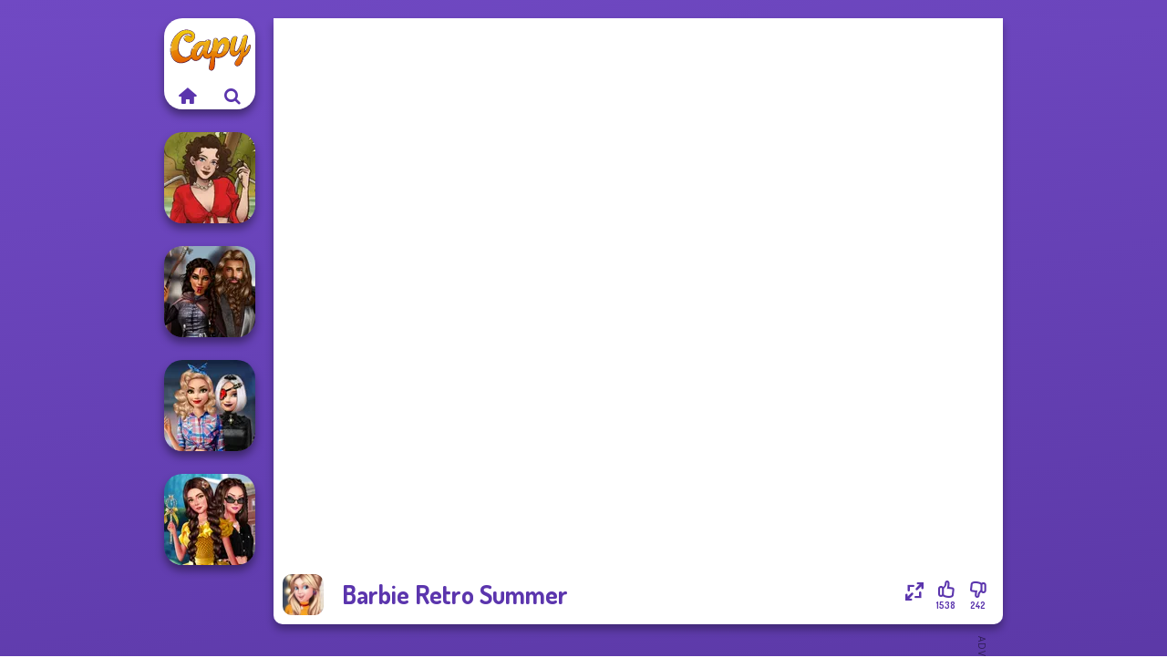

--- FILE ---
content_type: text/html
request_url: https://www.capy.com/game/barbie-retro-summer
body_size: 7220
content:
<!doctype html><html lang="en" dir="ltr"><head> <title>Barbie Retro Summer - Play Barbie Retro Summer on Capy</title> <link rel="shortcut icon" type="image/x-icon" href="https://www.capy.com/images/favicon.svg" /> <meta name="viewport" content="width=device-width, initial-scale=1.0, minimal-ui, shrink-to-fit=no viewport-fit=cover" /> <base href="https://www.capy.com/" /> <link rel="canonical" href="https://www.capy.com/game/barbie-retro-summer" /> <meta http-equiv="Content-Type" content="text/html; charset=utf-8" /> <meta name="description" content="Play for free Barbie Retro Summer on Capy.com! Barbie Retro Summer is one of the most played dress up games!"/> <meta name="keywords" content="barbie retro summer, barbie, dress up, fashion, capycom, games for girls"/> <meta name="theme-color" content="#5b35ad" > <script src="/cdn-cgi/scripts/7d0fa10a/cloudflare-static/rocket-loader.min.js" data-cf-settings="4577152874f1b500a09bb1bd-|49"></script><link rel="preload" href="https://fonts.googleapis.com/css2?family=Dosis:wght@400;600;700&amp;family=Open+Sans:ital,wght@0,400;1,700&amp;display=swap" as="style" onload="this.onload=null;this.rel='stylesheet'"><noscript><link rel="stylesheet" href="https://fonts.googleapis.com/css2?family=Dosis:wght@400;600;700&amp;family=Open+Sans:ital,wght@0,400;1,700&amp;display=swap"></noscript> <script src="/cdn-cgi/scripts/7d0fa10a/cloudflare-static/rocket-loader.min.js" data-cf-settings="4577152874f1b500a09bb1bd-|49"></script><link rel="preload" href="https://www.capy.com/css/simple-scrollbar.css?v=1.221" as="style" onload="this.onload=null;this.rel='stylesheet'"><noscript><link rel="stylesheet" href="https://www.capy.com/css/simple-scrollbar.css?v=1.221"></noscript> <script src="/cdn-cgi/scripts/7d0fa10a/cloudflare-static/rocket-loader.min.js" data-cf-settings="4577152874f1b500a09bb1bd-|49"></script><link rel="preload" href="https://www.capy.com/css/fontello.css?v=1.224" as="style" onload="this.onload=null;this.rel='stylesheet'"><noscript><link rel="stylesheet" href="https://www.capy.com/css/fontello.css?v=1.224"></noscript> <link href="https://www.capy.com/css/style.css?v=1.282" rel="stylesheet" type="text/css" /> <meta property="og:title" content="Barbie Retro Summer - Play Barbie Retro Summer on Capy"> <meta property="og:description" content="Play for free Barbie Retro Summer on Capy.com! Barbie Retro Summer is one of the most played dress up games!"> <meta property="og:image" content="https://assets.bitent.com/images/games/thumbs/barbie_retro_summer100.png"> <meta property="og:image:alt" content="Barbie Retro Summer - Play Barbie Retro Summer on Capy"> <meta property="og:type" content="game"> <meta property="og:url" content="https://www.capy.com/game/barbie-retro-summer"> <meta name="twitter:image" content="https://assets.bitent.com/images/games/thumbs/barbie_retro_summer100.png"> <script type="4577152874f1b500a09bb1bd-text/javascript">(function(w,d,s,l,i){w[l]=w[l]||[];w[l].push({'gtm.start':
new Date().getTime(),event:'gtm.js'});var f=d.getElementsByTagName(s)[0],
j=d.createElement(s),dl=l!='dataLayer'?'&l='+l:'';j.async=true;j.src=
'https://www.googletagmanager.com/gtm.js?id='+i+dl;f.parentNode.insertBefore(j,f);
})(window,document,'script','dataLayer','GTM-KGNBMLM');</script> <script async src="https://securepubads.g.doubleclick.net/tag/js/gpt.js" type="4577152874f1b500a09bb1bd-text/javascript"></script><script type="4577152874f1b500a09bb1bd-text/javascript"> window.googletag = window.googletag || {cmd: []}; googletag.cmd.push(function() { googletag.defineSlot('/2856096/Capy.com-AFC', [300, 600], 'div-gpt-ad-1650615538972-0').addService(googletag.pubads()); googletag.defineSlot('/2856096/Capy.com-AFC', [728, 90], 'div-gpt-ad-1650615557200-0').addService(googletag.pubads()); googletag.pubads().enableSingleRequest(); googletag.enableServices(); });</script></head><body> <noscript><iframe src="https://www.googletagmanager.com/ns.html?id=GTM-KGNBMLM"
height="0" width="0" style="display:none;visibility:hidden"></iframe></noscript> <script type="application/ld+json"> [ { "@context":"https://schema.org", "@type":"SoftwareApplication", "name":"Barbie Retro Summer", "url":"https://www.capy.com/game/barbie-retro-summer", "description":"Play for free Barbie Retro Summer on Capy.com! Barbie Retro Summer is one of the most played dress up games!", "applicationCategory":"GameApplication", "operatingSystem":"any", "image": [ "https://assets.bitent.com/images/games/thumbs/ik/100x100/barbie_retro_summer100.png", "https://assets.bitent.com/images/games/thumbs/ik/217x217/barbie_retro_summer_big_6488e736bce01.png", "https://assets.bitent.com/images/games/thumbs/ik/334x334/barbie_retro_summer_big_6488e736bce01.png" ], "author":{ "@type":"Organization", "name":"Egirlgames.net" }, "aggregateRating":{ "@type":"AggregateRating", "worstRating":1, "bestRating":5, "ratingValue":4.46, "ratingCount":1780 }, "offers":{ "@type":"Offer", "category":"free", "price":0, "priceCurrency":"EUR" } } ,{ "@context":"https://schema.org", "@type":"BreadcrumbList", "itemListElement":[ {"@type":"ListItem","position":1,"name":"Games","item":"https://www.capy.com/"}, {"@type":"ListItem","position":2,"name":"Girl Games","item":"https://www.capy.com/girl-games"}, {"@type":"ListItem","position":3,"name":"Beauty","item":"https://www.capy.com/beauty"}, {"@type":"ListItem","position":4,"name":"Dress Up","item":"https://www.capy.com/dress-up"} ] } ] </script> <div class="overlay"></div> <div class="container"> <div class="default-container game-page-container"> <div class="centered-container"> <div class="game-container"> <div class="main-game"> <div class="clearfix"> <div class="main-game-content" id="main-game-content" style="height: 665px"> <div class="game-iframe-container" id="main-game" style="height:600px;"> <iframe data-src="https://www.bitent.com/html5/barbie_retro_summer/" data-width="800" data-height="600" data-top="0" data-left="0" data-force-size="0" data-original-width="800" data-original-height="600" style="width:800px;height:600px;top:0px;left:0px" frameborder="0" class="game-iframe"> </iframe> </div> <div class="game-details"> <picture> <source type="image/avif" srcset="https://assets.bitent.com/images/games/thumbs/ik/100x100/barbie_retro_summer100.avif 1x, https://assets.bitent.com/images/games/thumbs/ik/200x200/barbie_retro_summer100.avif 2x"> <source type="image/webp" srcset="https://assets.bitent.com/images/games/thumbs/ik/100x100/barbie_retro_summer100.webp 1x, https://assets.bitent.com/images/games/thumbs/ik/200x200/barbie_retro_summer100.webp 2x"> <source type="image/png" srcset="https://assets.bitent.com/images/games/thumbs/ik/100x100/barbie_retro_summer100.png 1x, https://assets.bitent.com/images/games/thumbs/ik/200x200/barbie_retro_summer100.png 2x"> <img src="https://assets.bitent.com/images/games/thumbs/ik/100x100/barbie_retro_summer100.png" alt="Barbie Retro Summer" loading="lazy" class="game-thumb-small" width="45" height="45"> </picture> <h1>Barbie Retro Summer</h1> <div class="rating clearfix" id="rating" data-game-id="8324"> <div class="thumbs-down" id="thumbs-down" title="Dislike"> <i class="icon-thumbs-down"></i> <span>242</span> </div> <div class="thumbs-up" id="thumbs-up" title="Like"> <i class="icon-thumbs-up"></i> <span>1538</span> </div> <div class="game-fullscreen" id="game-fullscreen" title="Fullscreen"> <i class="icon-resize-full"></i> </div> </div> </div> </div> <div class="related-games clearfix"> <div class="grid-thumb logo game-logo-related"> <div class="logo-thumb"> <a href="https://www.capy.com/" class="logo-image"> <img src="https://www.capy.com/images/logo.svg" alt="Capy.com" width="90" height="90"> </a> <div class="logo-icons clearfix"> <a href="https://www.capy.com/" class="logo-home" aria-label="Capy.com"> <i class="icon-home"></i> </a> <a class="logo-search" href="#" aria-label="Search games"> <i class="icon-search"></i> </a> </div></div></div> <a class="thumb grid-thumb " href="https://www.capy.com/game/sweet-summer" title="Sweet Summer" data-game-id="25228"> <span class="thumb-container"> <picture> <source type="image/avif" srcset="https://assets.bitent.com/images/games/thumbs/ik/100x100/sweet_summer_67ad29fcd16a9.avif 1x, https://assets.bitent.com/images/games/thumbs/ik/200x200/sweet_summer_67ad29fcd16a9.avif 2x"> <source type="image/webp" srcset="https://assets.bitent.com/images/games/thumbs/ik/100x100/sweet_summer_67ad29fcd16a9.webp 1x, https://assets.bitent.com/images/games/thumbs/ik/200x200/sweet_summer_67ad29fcd16a9.webp 2x"> <source type="image/png" srcset="https://assets.bitent.com/images/games/thumbs/ik/100x100/sweet_summer_67ad29fcd16a9.png 1x, https://assets.bitent.com/images/games/thumbs/ik/200x200/sweet_summer_67ad29fcd16a9.png 2x"> <img src="https://assets.bitent.com/images/games/thumbs/ik/100x100/sweet_summer_67ad29fcd16a9.png" alt="Thumbnail for Sweet Summer" width="100" height="100" loading="lazy"> </picture> <span class="thumb-name">Sweet Summer</span> </span></a> <a class="thumb grid-thumb " href="https://www.capy.com/game/medieval-princesses" title="Medieval Princesses" data-game-id="24945"> <span class="thumb-container"> <picture> <source type="image/avif" srcset="https://assets.bitent.com/images/games/thumbs/ik/100x100/medieval_princesses_65bac90d37871.avif 1x, https://assets.bitent.com/images/games/thumbs/ik/200x200/medieval_princesses_65bac90d37871.avif 2x"> <source type="image/webp" srcset="https://assets.bitent.com/images/games/thumbs/ik/100x100/medieval_princesses_65bac90d37871.webp 1x, https://assets.bitent.com/images/games/thumbs/ik/200x200/medieval_princesses_65bac90d37871.webp 2x"> <source type="image/png" srcset="https://assets.bitent.com/images/games/thumbs/ik/100x100/medieval_princesses_65bac90d37871.png 1x, https://assets.bitent.com/images/games/thumbs/ik/200x200/medieval_princesses_65bac90d37871.png 2x"> <img src="https://assets.bitent.com/images/games/thumbs/ik/100x100/medieval_princesses_65bac90d37871.png" alt="Thumbnail for Medieval Princesses" width="100" height="100" loading="lazy"> </picture> <span class="thumb-name">Medieval Princesses</span> </span></a> <a class="thumb grid-thumb " href="https://www.capy.com/game/babs-style-quest-beyond-pink" title="Babs&#039; Style Quest Beyond Pink" data-game-id="24661"> <span class="thumb-container"> <picture> <source type="image/avif" srcset="https://assets.bitent.com/images/games/thumbs/ik/100x100/babs_style_quest_beyond_pink_650eed777f9e5.avif 1x, https://assets.bitent.com/images/games/thumbs/ik/200x200/babs_style_quest_beyond_pink_650eed777f9e5.avif 2x"> <source type="image/webp" srcset="https://assets.bitent.com/images/games/thumbs/ik/100x100/babs_style_quest_beyond_pink_650eed777f9e5.webp 1x, https://assets.bitent.com/images/games/thumbs/ik/200x200/babs_style_quest_beyond_pink_650eed777f9e5.webp 2x"> <source type="image/png" srcset="https://assets.bitent.com/images/games/thumbs/ik/100x100/babs_style_quest_beyond_pink_650eed777f9e5.png 1x, https://assets.bitent.com/images/games/thumbs/ik/200x200/babs_style_quest_beyond_pink_650eed777f9e5.png 2x"> <img src="https://assets.bitent.com/images/games/thumbs/ik/100x100/babs_style_quest_beyond_pink_650eed777f9e5.png" alt="Thumbnail for Babs&#039; Style Quest Beyond Pink" width="100" height="100" loading="lazy"> </picture> <span class="thumb-name">Babs&#039; Style Quest Beyond Pink</span> </span></a> <a class="thumb grid-thumb " href="https://www.capy.com/game/princess-chronicles-past-present" title="Princess Chronicles Past &amp; Present" data-game-id="24598"> <span class="thumb-container"> <picture> <source type="image/avif" srcset="https://assets.bitent.com/images/games/thumbs/ik/100x100/princess_chronicles_past_present_64bcf57d2dc9b.avif 1x, https://assets.bitent.com/images/games/thumbs/ik/200x200/princess_chronicles_past_present_64bcf57d2dc9b.avif 2x"> <source type="image/webp" srcset="https://assets.bitent.com/images/games/thumbs/ik/100x100/princess_chronicles_past_present_64bcf57d2dc9b.webp 1x, https://assets.bitent.com/images/games/thumbs/ik/200x200/princess_chronicles_past_present_64bcf57d2dc9b.webp 2x"> <source type="image/png" srcset="https://assets.bitent.com/images/games/thumbs/ik/100x100/princess_chronicles_past_present_64bcf57d2dc9b.png 1x, https://assets.bitent.com/images/games/thumbs/ik/200x200/princess_chronicles_past_present_64bcf57d2dc9b.png 2x"> <img src="https://assets.bitent.com/images/games/thumbs/ik/100x100/princess_chronicles_past_present_64bcf57d2dc9b.png" alt="Thumbnail for Princess Chronicles Past &amp; Present" width="100" height="100" loading="lazy"> </picture> <span class="thumb-name">Princess Chronicles Past &amp; Pre...</span> </span></a> </div> <a href="#" class="play-mobile-game "> <picture> <source type="image/avif" srcset="https://assets.bitent.com/images/games/thumbs/ik/100x100/barbie_retro_summer100.avif 1x, https://assets.bitent.com/images/games/thumbs/ik/200x200/barbie_retro_summer100.avif 2x"> <source type="image/webp" srcset="https://assets.bitent.com/images/games/thumbs/ik/100x100/barbie_retro_summer100.webp 1x, https://assets.bitent.com/images/games/thumbs/ik/200x200/barbie_retro_summer100.webp 2x"> <source type="image/png" srcset="https://assets.bitent.com/images/games/thumbs/ik/100x100/barbie_retro_summer100.png 1x, https://assets.bitent.com/images/games/thumbs/ik/200x200/barbie_retro_summer100.png 2x"> <img src="https://assets.bitent.com/images/games/thumbs/ik/100x100/barbie_retro_summer100.png" alt="Barbie Retro Summer" loading="lazy" class="game-thumb-small"> </picture> <div class="play-mobile-center play-action"> <i class="icon-play"></i> <span>Click to play</span> </div> <div class="play-mobile-center play-action-disabled"> <span>This game is not available on mobile.</span> </div> </a> <div class="mobile-logo" id="mobile-logo"> <a href="#"> <img src="https://www.capy.com/images/logo.svg" alt="Capy.com" width="100" height="100"> </a> </div> <div class="mobile-rotate" data-enabled="false"> <img src="https://www.capy.com/images/mobile-rotate-icon.svg" alt="rotate phone"> </div> </div> </div> <div class="game-ad-right ad-vertical"> <div class="ad-container"> <div id='div-gpt-ad-1650615538972-0' style='min-width: 300px; min-height: 600px;'> <script type="4577152874f1b500a09bb1bd-text/javascript"> googletag.cmd.push(function() { googletag.display('div-gpt-ad-1650615538972-0'); }); </script></div> </div> </div> <div class="game-ad-bottom ad-horizontal"> <div class="ad-container"> <div id='div-gpt-ad-1650615557200-0' style='min-width: 728px; min-height: 90px;'> <script type="4577152874f1b500a09bb1bd-text/javascript"> googletag.cmd.push(function() { googletag.display('div-gpt-ad-1650615557200-0'); }); </script></div> </div> </div> <div class="clearfix game-other-thumbs"> <div class="logo-thumb"> <a href="https://www.capy.com/" class="logo-image"> <img src="https://www.capy.com/images/logo.svg" alt="Capy.com" width="90" height="90"> </a> <div class="logo-icons clearfix"> <a href="https://www.capy.com/" class="logo-home" aria-label="Capy.com"> <i class="icon-home"></i> </a> <a class="logo-search" href="#" aria-label="Search games"> <i class="icon-search"></i> </a> </div></div> <a class="thumb game-thumb " href="https://www.capy.com/game/grimm-beauty" title="Grimm Beauty" data-game-id="25221"> <span class="thumb-container"> <picture> <source type="image/avif" srcset="https://assets.bitent.com/images/games/thumbs/ik/100x100/grimm_beauty_67a669019d03e.avif 1x, https://assets.bitent.com/images/games/thumbs/ik/200x200/grimm_beauty_67a669019d03e.avif 2x"> <source type="image/webp" srcset="https://assets.bitent.com/images/games/thumbs/ik/100x100/grimm_beauty_67a669019d03e.webp 1x, https://assets.bitent.com/images/games/thumbs/ik/200x200/grimm_beauty_67a669019d03e.webp 2x"> <source type="image/png" srcset="https://assets.bitent.com/images/games/thumbs/ik/100x100/grimm_beauty_67a669019d03e.png 1x, https://assets.bitent.com/images/games/thumbs/ik/200x200/grimm_beauty_67a669019d03e.png 2x"> <img src="https://assets.bitent.com/images/games/thumbs/ik/100x100/grimm_beauty_67a669019d03e.png" alt="Thumbnail for Grimm Beauty" width="100" height="100" loading="lazy"> </picture> <span class="thumb-name">Grimm Beauty</span> </span></a> <a class="thumb game-thumb " href="https://www.capy.com/game/hogwarts-princesses" title="Hogwarts Princesses" data-game-id="24776"> <span class="thumb-container"> <picture> <source type="image/avif" srcset="https://assets.bitent.com/images/games/thumbs/ik/100x100/hogwarts_princesses_6546777837c3e.avif 1x, https://assets.bitent.com/images/games/thumbs/ik/200x200/hogwarts_princesses_6546777837c3e.avif 2x"> <source type="image/webp" srcset="https://assets.bitent.com/images/games/thumbs/ik/100x100/hogwarts_princesses_6546777837c3e.webp 1x, https://assets.bitent.com/images/games/thumbs/ik/200x200/hogwarts_princesses_6546777837c3e.webp 2x"> <source type="image/png" srcset="https://assets.bitent.com/images/games/thumbs/ik/100x100/hogwarts_princesses_6546777837c3e.png 1x, https://assets.bitent.com/images/games/thumbs/ik/200x200/hogwarts_princesses_6546777837c3e.png 2x"> <img src="https://assets.bitent.com/images/games/thumbs/ik/100x100/hogwarts_princesses_6546777837c3e.png" alt="Thumbnail for Hogwarts Princesses" width="100" height="100" loading="lazy"> </picture> <span class="thumb-name">Hogwarts Princesses</span> </span></a> <a class="thumb game-thumb " href="https://www.capy.com/game/ghoulish-to-gorgeous-cool-zombie-transformation" title="Ghoulish To Gorgeous Cool Zombie Transformation" data-game-id="25073"> <span class="thumb-container"> <picture> <source type="image/avif" srcset="https://assets.bitent.com/images/games/thumbs/ik/100x100/ghoulish_to_gorgeous_cool_zombie_transformation_66a4b5e6cf50d.avif 1x, https://assets.bitent.com/images/games/thumbs/ik/200x200/ghoulish_to_gorgeous_cool_zombie_transformation_66a4b5e6cf50d.avif 2x"> <source type="image/webp" srcset="https://assets.bitent.com/images/games/thumbs/ik/100x100/ghoulish_to_gorgeous_cool_zombie_transformation_66a4b5e6cf50d.webp 1x, https://assets.bitent.com/images/games/thumbs/ik/200x200/ghoulish_to_gorgeous_cool_zombie_transformation_66a4b5e6cf50d.webp 2x"> <source type="image/png" srcset="https://assets.bitent.com/images/games/thumbs/ik/100x100/ghoulish_to_gorgeous_cool_zombie_transformation_66a4b5e6cf50d.png 1x, https://assets.bitent.com/images/games/thumbs/ik/200x200/ghoulish_to_gorgeous_cool_zombie_transformation_66a4b5e6cf50d.png 2x"> <img src="https://assets.bitent.com/images/games/thumbs/ik/100x100/ghoulish_to_gorgeous_cool_zombie_transformation_66a4b5e6cf50d.png" alt="Thumbnail for Ghoulish To Gorgeous Cool Zombie Transformation" width="100" height="100" loading="lazy"> </picture> <span class="thumb-name">Ghoulish To Gorgeous Cool Zomb...</span> </span></a> <a class="thumb game-thumb " href="https://www.capy.com/game/ellie-fashion-police" title="Ellie Fashion Police" data-game-id="25337"> <span class="thumb-container"> <picture> <source type="image/avif" srcset="https://assets.bitent.com/images/games/thumbs/ik/100x100/ellie_fashion_police_685dbbf318d5f.avif 1x, https://assets.bitent.com/images/games/thumbs/ik/200x200/ellie_fashion_police_685dbbf318d5f.avif 2x"> <source type="image/webp" srcset="https://assets.bitent.com/images/games/thumbs/ik/100x100/ellie_fashion_police_685dbbf318d5f.webp 1x, https://assets.bitent.com/images/games/thumbs/ik/200x200/ellie_fashion_police_685dbbf318d5f.webp 2x"> <source type="image/png" srcset="https://assets.bitent.com/images/games/thumbs/ik/100x100/ellie_fashion_police_685dbbf318d5f.png 1x, https://assets.bitent.com/images/games/thumbs/ik/200x200/ellie_fashion_police_685dbbf318d5f.png 2x"> <img src="https://assets.bitent.com/images/games/thumbs/ik/100x100/ellie_fashion_police_685dbbf318d5f.png" alt="Thumbnail for Ellie Fashion Police" width="100" height="100" loading="lazy"> </picture> <span class="thumb-name">Ellie Fashion Police</span> </span></a> <a class="thumb game-thumb " href="https://www.capy.com/game/festival-besties-love-is-in-the-air" title="Festival Besties Love Is In The Air" data-game-id="24622"> <span class="thumb-container"> <picture> <source type="image/avif" srcset="https://assets.bitent.com/images/games/thumbs/ik/100x100/festival_besties_love_is_in_the_air_64f1a5758a8b7.avif 1x, https://assets.bitent.com/images/games/thumbs/ik/200x200/festival_besties_love_is_in_the_air_64f1a5758a8b7.avif 2x"> <source type="image/webp" srcset="https://assets.bitent.com/images/games/thumbs/ik/100x100/festival_besties_love_is_in_the_air_64f1a5758a8b7.webp 1x, https://assets.bitent.com/images/games/thumbs/ik/200x200/festival_besties_love_is_in_the_air_64f1a5758a8b7.webp 2x"> <source type="image/png" srcset="https://assets.bitent.com/images/games/thumbs/ik/100x100/festival_besties_love_is_in_the_air_64f1a5758a8b7.png 1x, https://assets.bitent.com/images/games/thumbs/ik/200x200/festival_besties_love_is_in_the_air_64f1a5758a8b7.png 2x"> <img src="https://assets.bitent.com/images/games/thumbs/ik/100x100/festival_besties_love_is_in_the_air_64f1a5758a8b7.png" alt="Thumbnail for Festival Besties Love Is In The Air" width="100" height="100" loading="lazy"> </picture> <span class="thumb-name">Festival Besties Love Is In Th...</span> </span></a> <a class="thumb game-thumb thumb-disabled-mobile" href="https://www.capy.com/game/cyberpunk-fashion" title="Cyberpunk Fashion" data-game-id="24559"> <span class="thumb-container"> <picture> <source type="image/avif" srcset="https://assets.bitent.com/images/games/thumbs/ik/100x100/cyberpunk_fashion_647462969fe77.avif 1x, https://assets.bitent.com/images/games/thumbs/ik/200x200/cyberpunk_fashion_647462969fe77.avif 2x"> <source type="image/webp" srcset="https://assets.bitent.com/images/games/thumbs/ik/100x100/cyberpunk_fashion_647462969fe77.webp 1x, https://assets.bitent.com/images/games/thumbs/ik/200x200/cyberpunk_fashion_647462969fe77.webp 2x"> <source type="image/png" srcset="https://assets.bitent.com/images/games/thumbs/ik/100x100/cyberpunk_fashion_647462969fe77.png 1x, https://assets.bitent.com/images/games/thumbs/ik/200x200/cyberpunk_fashion_647462969fe77.png 2x"> <img src="https://assets.bitent.com/images/games/thumbs/ik/100x100/cyberpunk_fashion_647462969fe77.png" alt="Thumbnail for Cyberpunk Fashion" width="100" height="100" loading="lazy"> </picture> <span class="thumb-name">Cyberpunk Fashion</span> </span></a> <a class="thumb game-thumb thumb-disabled-mobile" href="https://www.capy.com/game/manga-creator-world-of-fantasy-page-special-2" title="Manga Creator World Of Fantasy Page Special 2" data-game-id="25292"> <span class="thumb-container"> <picture> <source type="image/avif" srcset="https://assets.bitent.com/images/games/thumbs/ik/100x100/manga_creator_world_of_fantasy_page_special_2_681d169f6c40d.avif 1x, https://assets.bitent.com/images/games/thumbs/ik/200x200/manga_creator_world_of_fantasy_page_special_2_681d169f6c40d.avif 2x"> <source type="image/webp" srcset="https://assets.bitent.com/images/games/thumbs/ik/100x100/manga_creator_world_of_fantasy_page_special_2_681d169f6c40d.webp 1x, https://assets.bitent.com/images/games/thumbs/ik/200x200/manga_creator_world_of_fantasy_page_special_2_681d169f6c40d.webp 2x"> <source type="image/png" srcset="https://assets.bitent.com/images/games/thumbs/ik/100x100/manga_creator_world_of_fantasy_page_special_2_681d169f6c40d.png 1x, https://assets.bitent.com/images/games/thumbs/ik/200x200/manga_creator_world_of_fantasy_page_special_2_681d169f6c40d.png 2x"> <img src="https://assets.bitent.com/images/games/thumbs/ik/100x100/manga_creator_world_of_fantasy_page_special_2_681d169f6c40d.png" alt="Thumbnail for Manga Creator World Of Fantasy Page Special 2" width="100" height="100" loading="lazy"> </picture> <span class="thumb-name">Manga Creator World Of Fantasy...</span> </span></a> <a class="thumb game-thumb " href="https://www.capy.com/game/bffs-vs-bullies-fashion-rivalry" title="BFFs Vs Bullies: Fashion Rivalry" data-game-id="24816"> <span class="thumb-container"> <picture> <source type="image/avif" srcset="https://assets.bitent.com/images/games/thumbs/ik/100x100/bffs_vs_bullies_fashion_rivalry_65624d35de53e.avif 1x, https://assets.bitent.com/images/games/thumbs/ik/200x200/bffs_vs_bullies_fashion_rivalry_65624d35de53e.avif 2x"> <source type="image/webp" srcset="https://assets.bitent.com/images/games/thumbs/ik/100x100/bffs_vs_bullies_fashion_rivalry_65624d35de53e.webp 1x, https://assets.bitent.com/images/games/thumbs/ik/200x200/bffs_vs_bullies_fashion_rivalry_65624d35de53e.webp 2x"> <source type="image/png" srcset="https://assets.bitent.com/images/games/thumbs/ik/100x100/bffs_vs_bullies_fashion_rivalry_65624d35de53e.png 1x, https://assets.bitent.com/images/games/thumbs/ik/200x200/bffs_vs_bullies_fashion_rivalry_65624d35de53e.png 2x"> <img src="https://assets.bitent.com/images/games/thumbs/ik/100x100/bffs_vs_bullies_fashion_rivalry_65624d35de53e.png" alt="Thumbnail for BFFs Vs Bullies: Fashion Rivalry" width="100" height="100" loading="lazy"> </picture> <span class="thumb-name">BFFs Vs Bullies: Fashion Rival...</span> </span></a> <a class="grid-thumb thumb grid-w-double thumb-category" href="https://www.capy.com/pet" title="Pet"> <span class="thumb-container"> <span class="thumb-category-image"> <picture> <source type="image/avif" srcset="https://assets.bitent.com/images/categories/ik/100x100/6447e3d9e1213-pet.avif 1x, https://assets.bitent.com/images/categories/ik/200x200/6447e3d9e1213-pet.avif 2x"> <source type="image/webp" srcset="https://assets.bitent.com/images/categories/ik/100x100/6447e3d9e1213-pet.webp 1x, https://assets.bitent.com/images/categories/ik/200x200/6447e3d9e1213-pet.webp 2x"> <source type="image/png" srcset="https://assets.bitent.com/images/categories/ik/100x100/6447e3d9e1213-pet.png 1x, https://assets.bitent.com/images/categories/ik/200x200/6447e3d9e1213-pet.png 2x"> <img src="https://assets.bitent.com/images/categories/ik/100x100/6447e3d9e1213-pet.png" alt="Thumbnail for Pet" width="100" height="100" loading="lazy"> </picture> </span> <span class="thumb-category-name"> <span>Pet</span> </span> </span></a> <a class="grid-thumb thumb grid-w-double thumb-category" href="https://www.capy.com/fashion" title="Fashion"> <span class="thumb-container"> <span class="thumb-category-image"> <picture> <source type="image/avif" srcset="https://assets.bitent.com/images/categories/ik/100x100/655f5c7201643-fashion.avif 1x, https://assets.bitent.com/images/categories/ik/200x200/655f5c7201643-fashion.avif 2x"> <source type="image/webp" srcset="https://assets.bitent.com/images/categories/ik/100x100/655f5c7201643-fashion.webp 1x, https://assets.bitent.com/images/categories/ik/200x200/655f5c7201643-fashion.webp 2x"> <source type="image/png" srcset="https://assets.bitent.com/images/categories/ik/100x100/655f5c7201643-fashion.png 1x, https://assets.bitent.com/images/categories/ik/200x200/655f5c7201643-fashion.png 2x"> <img src="https://assets.bitent.com/images/categories/ik/100x100/655f5c7201643-fashion.png" alt="Thumbnail for Fashion" width="100" height="100" loading="lazy"> </picture> </span> <span class="thumb-category-name"> <span>Fashion</span> </span> </span></a> <a class="grid-thumb thumb grid-w-double thumb-category" href="https://www.capy.com/kawaii" title="Kawaii"> <span class="thumb-container"> <span class="thumb-category-image"> <picture> <source type="image/avif" srcset="https://assets.bitent.com/images/categories/ik/100x100/628baf7f26078-thumbKawaii.avif 1x, https://assets.bitent.com/images/categories/ik/200x200/628baf7f26078-thumbKawaii.avif 2x"> <source type="image/webp" srcset="https://assets.bitent.com/images/categories/ik/100x100/628baf7f26078-thumbKawaii.webp 1x, https://assets.bitent.com/images/categories/ik/200x200/628baf7f26078-thumbKawaii.webp 2x"> <source type="image/png" srcset="https://assets.bitent.com/images/categories/ik/100x100/628baf7f26078-thumbKawaii.png 1x, https://assets.bitent.com/images/categories/ik/200x200/628baf7f26078-thumbKawaii.png 2x"> <img src="https://assets.bitent.com/images/categories/ik/100x100/628baf7f26078-thumbKawaii.png" alt="Thumbnail for Kawaii" width="100" height="100" loading="lazy"> </picture> </span> <span class="thumb-category-name"> <span>Kawaii</span> </span> </span></a> <a class="grid-thumb thumb grid-w-double thumb-category" href="https://www.capy.com/barbie" title="Barbie"> <span class="thumb-container"> <span class="thumb-category-image"> <picture> <source type="image/avif" srcset="https://assets.bitent.com/images/categories/ik/100x100/5f860f104d1a2-barbie.avif 1x, https://assets.bitent.com/images/categories/ik/200x200/5f860f104d1a2-barbie.avif 2x"> <source type="image/webp" srcset="https://assets.bitent.com/images/categories/ik/100x100/5f860f104d1a2-barbie.webp 1x, https://assets.bitent.com/images/categories/ik/200x200/5f860f104d1a2-barbie.webp 2x"> <source type="image/png" srcset="https://assets.bitent.com/images/categories/ik/100x100/5f860f104d1a2-barbie.png 1x, https://assets.bitent.com/images/categories/ik/200x200/5f860f104d1a2-barbie.png 2x"> <img src="https://assets.bitent.com/images/categories/ik/100x100/5f860f104d1a2-barbie.png" alt="Thumbnail for Barbie" width="100" height="100" loading="lazy"> </picture> </span> <span class="thumb-category-name"> <span>Barbie</span> </span> </span></a> <a class="grid-thumb thumb grid-w-double thumb-category" href="https://www.capy.com/baby" title="Baby"> <span class="thumb-container"> <span class="thumb-category-image"> <picture> <source type="image/avif" srcset="https://assets.bitent.com/images/categories/ik/100x100/655dbe20944b3-baby.avif 1x, https://assets.bitent.com/images/categories/ik/200x200/655dbe20944b3-baby.avif 2x"> <source type="image/webp" srcset="https://assets.bitent.com/images/categories/ik/100x100/655dbe20944b3-baby.webp 1x, https://assets.bitent.com/images/categories/ik/200x200/655dbe20944b3-baby.webp 2x"> <source type="image/png" srcset="https://assets.bitent.com/images/categories/ik/100x100/655dbe20944b3-baby.png 1x, https://assets.bitent.com/images/categories/ik/200x200/655dbe20944b3-baby.png 2x"> <img src="https://assets.bitent.com/images/categories/ik/100x100/655dbe20944b3-baby.png" alt="Thumbnail for Baby" width="100" height="100" loading="lazy"> </picture> </span> <span class="thumb-category-name"> <span>Baby</span> </span> </span></a> <a class="grid-thumb thumb grid-w-double thumb-category" href="https://www.capy.com/anime" title="Anime"> <span class="thumb-container"> <span class="thumb-category-image"> <picture> <source type="image/avif" srcset="https://assets.bitent.com/images/categories/ik/100x100/63d9403553d4b-anime.avif 1x, https://assets.bitent.com/images/categories/ik/200x200/63d9403553d4b-anime.avif 2x"> <source type="image/webp" srcset="https://assets.bitent.com/images/categories/ik/100x100/63d9403553d4b-anime.webp 1x, https://assets.bitent.com/images/categories/ik/200x200/63d9403553d4b-anime.webp 2x"> <source type="image/png" srcset="https://assets.bitent.com/images/categories/ik/100x100/63d9403553d4b-anime.png 1x, https://assets.bitent.com/images/categories/ik/200x200/63d9403553d4b-anime.png 2x"> <img src="https://assets.bitent.com/images/categories/ik/100x100/63d9403553d4b-anime.png" alt="Thumbnail for Anime" width="100" height="100" loading="lazy"> </picture> </span> <span class="thumb-category-name"> <span>Anime</span> </span> </span></a> <a class="grid-thumb thumb grid-w-double thumb-category" href="https://www.capy.com/cooking" title="Cooking"> <span class="thumb-container"> <span class="thumb-category-image"> <picture> <source type="image/avif" srcset="https://assets.bitent.com/images/categories/ik/100x100/5fc94f247361f-cooking.avif 1x, https://assets.bitent.com/images/categories/ik/200x200/5fc94f247361f-cooking.avif 2x"> <source type="image/webp" srcset="https://assets.bitent.com/images/categories/ik/100x100/5fc94f247361f-cooking.webp 1x, https://assets.bitent.com/images/categories/ik/200x200/5fc94f247361f-cooking.webp 2x"> <source type="image/png" srcset="https://assets.bitent.com/images/categories/ik/100x100/5fc94f247361f-cooking.png 1x, https://assets.bitent.com/images/categories/ik/200x200/5fc94f247361f-cooking.png 2x"> <img src="https://assets.bitent.com/images/categories/ik/100x100/5fc94f247361f-cooking.png" alt="Thumbnail for Cooking" width="100" height="100" loading="lazy"> </picture> </span> <span class="thumb-category-name"> <span>Cooking</span> </span> </span></a> <a class="grid-thumb thumb grid-w-double thumb-category" href="https://www.capy.com/dress-up" title="Dress Up"> <span class="thumb-container"> <span class="thumb-category-image"> <picture> <source type="image/avif" srcset="https://assets.bitent.com/images/categories/ik/100x100/61eeda8416df2-dressup.avif 1x, https://assets.bitent.com/images/categories/ik/200x200/61eeda8416df2-dressup.avif 2x"> <source type="image/webp" srcset="https://assets.bitent.com/images/categories/ik/100x100/61eeda8416df2-dressup.webp 1x, https://assets.bitent.com/images/categories/ik/200x200/61eeda8416df2-dressup.webp 2x"> <source type="image/png" srcset="https://assets.bitent.com/images/categories/ik/100x100/61eeda8416df2-dressup.png 1x, https://assets.bitent.com/images/categories/ik/200x200/61eeda8416df2-dressup.png 2x"> <img src="https://assets.bitent.com/images/categories/ik/100x100/61eeda8416df2-dressup.png" alt="Thumbnail for Dress Up" width="100" height="100" loading="lazy"> </picture> </span> <span class="thumb-category-name"> <span>Dress Up</span> </span> </span></a> </div> <div class="game-text text-container text-justify"> <ul class="breadcrumbs"> <li> <a href="https://www.capy.com/">Games</a> </li> <li> <a href="https://www.capy.com/girl-games">Girl Games</a> </li> <li> <a href="https://www.capy.com/beauty">Beauty</a> </li> <li> <a href="https://www.capy.com/dress-up">Dress Up</a> </li> </ul> <h2>Barbie Retro Summer</h2><p>Play our free Barbie Retro Summer dress up game for a funny and unforgettable experience. Come back each and every day for a free new dress up game.</p><p>Would you like to help this fashionista create an amazing retro outfit! Barbie wants to keep up with the latest summer trends and she knows that retro fashion is going to be a thing, so she needs to update her wardrobe! Barbie is going to have some friends over this weekend, so she would also like to redecorate her terrace, giving a retro touch to it. This is the perfect moment for her to come up with some great outfit ideas. Play this game to help her make the best choices. You will find cute dresses, a huge selection of retro tops, shorts, skirts and pants, not to mention the accessories. You will also have to give a pinup hairstyle to this fashionista.</p><h3>Similar games:</h3><p>Enjoying Barbie Retro Summer? Here are some similar games: <ul> <li><a href="https://www.capy.com/game/princesses-flower-power" title="Princesses Flower Power">Princesses Flower Power</a></li> <li><a href="https://www.capy.com/game/college-crush-date" title="College Crush Date">College Crush Date</a></li> </ul></p><p><h3><strong>How to play?</strong></h3> <ul> <li>Use your left mouse button.</li> </ul></p><p>Check out all our online dress up games for a different challenge!</p><h3>This game can be played both on PC and mobile devices</h3> <div class="game-categories"> <a href="https://www.capy.com/girl-games" title="Girl Games">Girl Games</a> <a href="https://www.capy.com/barbie" title="Barbie">Barbie</a> <a href="https://www.capy.com/beauty" title="Beauty">Beauty</a> <a href="https://www.capy.com/dress-up" title="Dress Up">Dress Up</a> <a href="https://www.capy.com/fashion" title="Fashion">Fashion</a> </div> </div> </div> </div> <div id="scroll-top" class="scroll-top bounce"> <div class="scroll-top-content"> <i class="icon icon-left-open"></i> </div> </div> <div class="modal" id="game-feedback-modal"> <div class="modal-container"> <div class="modal-close">×</div> <div class="modal-content game-feedback"> <p>Thank you for your feedback and for helping us improve Capy.com!</p> <div class="contact-form-message" id="game-feedback-message"></div> <p><strong>What didn&#039;t you like about Barbie Retro Summer?</strong></p> <form id="game-feedback"> <input type="hidden" name="game" value="Barbie Retro Summer"> <input type="hidden" name="site" value="Capy.com"> <input type="hidden" name="url" value="https://www.capy.com/game/barbie-retro-summer"> <div class="game-feedback-row"> <label for="feedback-dislike" class="custom-radio"> I didn&#039;t like it <input name="feedback" type="radio" id="feedback-dislike" value="dislike"> <span class="checkmark"></span> </label> </div> <div class="game-feedback-row"> <label for="feedback-error" class="custom-radio"> There was one or multiple errors. <input name="feedback" type="radio" id="feedback-error" value="error"> <span class="checkmark"></span> </label> </div> <div class="game-feedback-row"> <label for="feedback-message">Tell us more:</label> <textarea name="message" id="feedback-message" cols="30" rows="10"></textarea> </div> <div class="g-recaptcha" data-sitekey="6LerR_4SAAAAAHdGEMB48HLG11Wo77Wg8MRbelPb" data-type="image" id="captcha" data-error-message="Captcha error"></div> <div class="text-right"> <button type="submit" class="btn btn-main" disabled>Send</button> </div> </form> </div> </div> </div> <div class="grid-full-width grid-footer"> <footer> <div class="clearfix"> <ul class="float-left"> <li><a href="https://www.capy.com/games">Free Games For Your Site</a></li> <li><a href="https://www.capy.com/page/contact">Contact Us</a></li> <li><a href="https://www.capy.com/page/privacy-policy">Privacy Policy</a></li> </ul> <div class="language float-right"> <img src="https://www.capy.com/images/countries/united-states.svg" alt="United States"/> <div class="languages"> <ul> <li> <a href="https://www.jocurigratuite.ro/joc/barbie-retro-summer" title="Barbie Retro Summer"> <img src="https://www.capy.com/images/countries/romania.svg" alt="Barbie Retro Summer" loading="lazy"/> </a> </li> <li> <a href="https://www.gratisspiele.at/spiel/barbie-retro-summer" title="Barbie Retro Summer"> <img src="https://www.capy.com/images/countries/austria.svg" alt="Barbie Retro Summer" loading="lazy"/> </a> </li> <li> <a href="https://www.juegosgratis.es/juego/barbie-retro-summer" title="Barbie Retro Summer"> <img src="https://www.capy.com/images/countries/spain.svg" alt="Barbie Retro Summer" loading="lazy"/> </a> </li> <li> <a href="https://www.jeuxjeux.fr/jeu/barbie-retro-summer" title="Barbie Retro Summer"> <img src="https://www.capy.com/images/countries/france.svg" alt="Barbie Retro Summer" loading="lazy"/> </a> </li> <li> <a href="https://www.supergames.com/en/game/barbie-retro-summer" title="Barbie Retro Summer"> <img src="https://www.capy.com/images/countries/united-states.svg" alt="Barbie Retro Summer" loading="lazy"/> </a> </li> <li> <a href="https://www.jatekokjatekok.hu/játék/barbie-retro-summer" title="Barbie Retro Summer"> <img src="https://www.capy.com/images/countries/hungary.svg" alt="Barbie Retro Summer" loading="lazy"/> </a> </li> <li> <a href="https://www.pelitpelit.fi/peli/barbie-retro-summer" title="Barbie Retro Summer"> <img src="https://www.capy.com/images/countries/finland.svg" alt="Barbie Retro Summer" loading="lazy"/> </a> </li> <li> <a href="https://www.spillespille.no/spill/barbie-retro-summer" title="Barbie Retro Summer"> <img src="https://www.capy.com/images/countries/norway.svg" alt="Barbie Retro Summer" loading="lazy"/> </a> </li> <li> <a href="https://www.igry.pl/gra/barbie-retro-summer" title="Barbie Retro Summer"> <img src="https://www.capy.com/images/countries/poland.svg" alt="Barbie Retro Summer" loading="lazy"/> </a> </li> <li> <a href="https://www.eniyioyunlar.com/oyun/barbie-retro-summer" title="Barbie Retro Summer"> <img src="https://www.capy.com/images/countries/turkey.svg" alt="Barbie Retro Summer" loading="lazy"/> </a> </li> <li> <a href="https://www.jogos.com.br/jogo/barbie-retro-summer" title="Barbie Retro Summer"> <img src="https://www.capy.com/images/countries/brazil.svg" alt="Barbie Retro Summer" loading="lazy"/> </a> </li> <li> <a href="https://www.juegos.com.ar/juego/barbie-retro-summer" title="Barbie Retro Summer"> <img src="https://www.capy.com/images/countries/argentina.svg" alt="Barbie Retro Summer" loading="lazy"/> </a> </li> <li> <a href="https://www.supergames.com/ar/لعبة/barbie-retro-summer" title="Barbie Retro Summer"> <img src="https://www.capy.com/images/countries/arab-league.svg" alt="Barbie Retro Summer" loading="lazy"/> </a> </li> <li> <a href="https://www.giochi123.it/gioco/barbie-retro-summer" title="Barbie Retro Summer"> <img src="https://www.capy.com/images/countries/italy.svg" alt="Barbie Retro Summer" loading="lazy"/> </a> </li> <li> <a href="https://www.spilo.dk/spil/barbie-retro-summer" title="Barbie Retro Summer"> <img src="https://www.capy.com/images/countries/denmark.svg" alt="Barbie Retro Summer" loading="lazy"/> </a> </li> <li> <a href="https://www.spelletjes.io/spel/barbie-retro-summer" title="Barbie Retro Summer"> <img src="https://www.capy.com/images/countries/netherlands.svg" alt="Barbie Retro Summer" loading="lazy"/> </a> </li> <li> <a href="https://www.hetaspel.se/spel/barbie-retro-summer" title="Barbie Retro Summer"> <img src="https://www.capy.com/images/countries/sweden.svg" alt="Barbie Retro Summer" loading="lazy"/> </a> </li> <li> <a href="https://www.supergames.com/th/เกม/barbie-retro-summer" title="Barbie Retro Summer"> <img src="https://www.capy.com/images/countries/thailand.svg" alt="Barbie Retro Summer" loading="lazy"/> </a> </li> </ul> </div> </div> </div></footer> </div> </div> </div> <script src="https://www.google.com/recaptcha/api.js?hl=en" async defer type="4577152874f1b500a09bb1bd-text/javascript"></script> <aside class="sidebar-search" > <form id="search-form" class="search-form" autocomplete="off"> <div class="search-input"> <input type="text" name="search" placeholder="What games are you looking for?" autocomplete="off"> <i class="icon-search search-input-icon"></i> </div> </form> <div class="search-close-icon"> <i class="icon-left-open"></i> </div> <div id="games-found-container"> <h2 id="search-results-title" class="grid-full-width title">Games found:</h2> <div class="search-results-container" ss-container> <div id="search-results" class="grid-container search-results"> </div> </div> </div> <div id="no-games-container" class="no-games-container"> <h2 id="no-search-results-title" class="grid-full-width title">No games found!</h2> </div> <div id="search-default-thumbs-container"> <h2 class="grid-full-width title" id="search-popular-played-title">Popular games</h2> <div class="search-popular-container"> <div id="search-popular-games" class="grid-container search-results"> </div> </div> <div id="search-recently-played"> <h2 class="grid-full-width title" id="search-recently-played-title">Recently played games</h2> <div class="search-recent-container"> <div id="search-recent-games" class="grid-container search-results"> </div> </div> </div> </div></aside> <script src="https://www.capy.com/js/jquery-1.11.0.min.js?v=1.202" type="4577152874f1b500a09bb1bd-text/javascript"></script> <script src="https://www.capy.com/js/jquery.cookie.js?v=1.202" type="4577152874f1b500a09bb1bd-text/javascript"></script> <script src="https://www.capy.com/js/simple-scrollbar.min.js?v=1.206" type="4577152874f1b500a09bb1bd-text/javascript"></script> <script src="https://www.capy.com/js/scripts.js?v=1.2091" type="4577152874f1b500a09bb1bd-text/javascript"></script> <script src="https://www.capy.com/js/site.js?v=1.2049" type="4577152874f1b500a09bb1bd-text/javascript"></script> <script type="4577152874f1b500a09bb1bd-text/javascript"> function showGame(){ const $gameIframe = $('.game-iframe'); const $gameUnavailabl = $('.game-unavailable'); const gameUrl = $gameIframe.data("src"); $gameIframe.attr("src", gameUrl); $gameUnavailabl.show(); } gameHit(8324); </script> <script data-cfasync="false" > adPlayerType="sitePreroll"; gameNameFromUrl="sitePreroll"; domain="Capy.com"; igaChannelID="0"; gameId="8324"; // function setDomainSettings(domainSettings){ // igaChannelID = domainSettings.prerollIgaChannelID; // } </script> <script data-cfasync="false" type="text/javascript" src="https://bitent.com/lock_html5/adPlayer_1_8.js"></script> <script type="4577152874f1b500a09bb1bd-text/javascript"> if(!jQuery.browser.mobile){ adPlayer.parentElementQuery="#main-game"; adPlayer.showAd("pre", showGame); }else{ adPlayer.parentElementQuery="body"; showGame(); } showPreroll=true; </script> <script src="/cdn-cgi/scripts/7d0fa10a/cloudflare-static/rocket-loader.min.js" data-cf-settings="4577152874f1b500a09bb1bd-|49" defer></script><script defer src="https://static.cloudflareinsights.com/beacon.min.js/vcd15cbe7772f49c399c6a5babf22c1241717689176015" integrity="sha512-ZpsOmlRQV6y907TI0dKBHq9Md29nnaEIPlkf84rnaERnq6zvWvPUqr2ft8M1aS28oN72PdrCzSjY4U6VaAw1EQ==" data-cf-beacon='{"version":"2024.11.0","token":"3f1679bb79554e6eba53d01d5758fd58","r":1,"server_timing":{"name":{"cfCacheStatus":true,"cfEdge":true,"cfExtPri":true,"cfL4":true,"cfOrigin":true,"cfSpeedBrain":true},"location_startswith":null}}' crossorigin="anonymous"></script>
</body></html>

--- FILE ---
content_type: text/html; charset=utf-8
request_url: https://www.google.com/recaptcha/api2/anchor?ar=1&k=6LerR_4SAAAAAHdGEMB48HLG11Wo77Wg8MRbelPb&co=aHR0cHM6Ly93d3cuY2FweS5jb206NDQz&hl=en&type=image&v=PoyoqOPhxBO7pBk68S4YbpHZ&size=normal&anchor-ms=20000&execute-ms=30000&cb=72eouwxukb8b
body_size: 49349
content:
<!DOCTYPE HTML><html dir="ltr" lang="en"><head><meta http-equiv="Content-Type" content="text/html; charset=UTF-8">
<meta http-equiv="X-UA-Compatible" content="IE=edge">
<title>reCAPTCHA</title>
<style type="text/css">
/* cyrillic-ext */
@font-face {
  font-family: 'Roboto';
  font-style: normal;
  font-weight: 400;
  font-stretch: 100%;
  src: url(//fonts.gstatic.com/s/roboto/v48/KFO7CnqEu92Fr1ME7kSn66aGLdTylUAMa3GUBHMdazTgWw.woff2) format('woff2');
  unicode-range: U+0460-052F, U+1C80-1C8A, U+20B4, U+2DE0-2DFF, U+A640-A69F, U+FE2E-FE2F;
}
/* cyrillic */
@font-face {
  font-family: 'Roboto';
  font-style: normal;
  font-weight: 400;
  font-stretch: 100%;
  src: url(//fonts.gstatic.com/s/roboto/v48/KFO7CnqEu92Fr1ME7kSn66aGLdTylUAMa3iUBHMdazTgWw.woff2) format('woff2');
  unicode-range: U+0301, U+0400-045F, U+0490-0491, U+04B0-04B1, U+2116;
}
/* greek-ext */
@font-face {
  font-family: 'Roboto';
  font-style: normal;
  font-weight: 400;
  font-stretch: 100%;
  src: url(//fonts.gstatic.com/s/roboto/v48/KFO7CnqEu92Fr1ME7kSn66aGLdTylUAMa3CUBHMdazTgWw.woff2) format('woff2');
  unicode-range: U+1F00-1FFF;
}
/* greek */
@font-face {
  font-family: 'Roboto';
  font-style: normal;
  font-weight: 400;
  font-stretch: 100%;
  src: url(//fonts.gstatic.com/s/roboto/v48/KFO7CnqEu92Fr1ME7kSn66aGLdTylUAMa3-UBHMdazTgWw.woff2) format('woff2');
  unicode-range: U+0370-0377, U+037A-037F, U+0384-038A, U+038C, U+038E-03A1, U+03A3-03FF;
}
/* math */
@font-face {
  font-family: 'Roboto';
  font-style: normal;
  font-weight: 400;
  font-stretch: 100%;
  src: url(//fonts.gstatic.com/s/roboto/v48/KFO7CnqEu92Fr1ME7kSn66aGLdTylUAMawCUBHMdazTgWw.woff2) format('woff2');
  unicode-range: U+0302-0303, U+0305, U+0307-0308, U+0310, U+0312, U+0315, U+031A, U+0326-0327, U+032C, U+032F-0330, U+0332-0333, U+0338, U+033A, U+0346, U+034D, U+0391-03A1, U+03A3-03A9, U+03B1-03C9, U+03D1, U+03D5-03D6, U+03F0-03F1, U+03F4-03F5, U+2016-2017, U+2034-2038, U+203C, U+2040, U+2043, U+2047, U+2050, U+2057, U+205F, U+2070-2071, U+2074-208E, U+2090-209C, U+20D0-20DC, U+20E1, U+20E5-20EF, U+2100-2112, U+2114-2115, U+2117-2121, U+2123-214F, U+2190, U+2192, U+2194-21AE, U+21B0-21E5, U+21F1-21F2, U+21F4-2211, U+2213-2214, U+2216-22FF, U+2308-230B, U+2310, U+2319, U+231C-2321, U+2336-237A, U+237C, U+2395, U+239B-23B7, U+23D0, U+23DC-23E1, U+2474-2475, U+25AF, U+25B3, U+25B7, U+25BD, U+25C1, U+25CA, U+25CC, U+25FB, U+266D-266F, U+27C0-27FF, U+2900-2AFF, U+2B0E-2B11, U+2B30-2B4C, U+2BFE, U+3030, U+FF5B, U+FF5D, U+1D400-1D7FF, U+1EE00-1EEFF;
}
/* symbols */
@font-face {
  font-family: 'Roboto';
  font-style: normal;
  font-weight: 400;
  font-stretch: 100%;
  src: url(//fonts.gstatic.com/s/roboto/v48/KFO7CnqEu92Fr1ME7kSn66aGLdTylUAMaxKUBHMdazTgWw.woff2) format('woff2');
  unicode-range: U+0001-000C, U+000E-001F, U+007F-009F, U+20DD-20E0, U+20E2-20E4, U+2150-218F, U+2190, U+2192, U+2194-2199, U+21AF, U+21E6-21F0, U+21F3, U+2218-2219, U+2299, U+22C4-22C6, U+2300-243F, U+2440-244A, U+2460-24FF, U+25A0-27BF, U+2800-28FF, U+2921-2922, U+2981, U+29BF, U+29EB, U+2B00-2BFF, U+4DC0-4DFF, U+FFF9-FFFB, U+10140-1018E, U+10190-1019C, U+101A0, U+101D0-101FD, U+102E0-102FB, U+10E60-10E7E, U+1D2C0-1D2D3, U+1D2E0-1D37F, U+1F000-1F0FF, U+1F100-1F1AD, U+1F1E6-1F1FF, U+1F30D-1F30F, U+1F315, U+1F31C, U+1F31E, U+1F320-1F32C, U+1F336, U+1F378, U+1F37D, U+1F382, U+1F393-1F39F, U+1F3A7-1F3A8, U+1F3AC-1F3AF, U+1F3C2, U+1F3C4-1F3C6, U+1F3CA-1F3CE, U+1F3D4-1F3E0, U+1F3ED, U+1F3F1-1F3F3, U+1F3F5-1F3F7, U+1F408, U+1F415, U+1F41F, U+1F426, U+1F43F, U+1F441-1F442, U+1F444, U+1F446-1F449, U+1F44C-1F44E, U+1F453, U+1F46A, U+1F47D, U+1F4A3, U+1F4B0, U+1F4B3, U+1F4B9, U+1F4BB, U+1F4BF, U+1F4C8-1F4CB, U+1F4D6, U+1F4DA, U+1F4DF, U+1F4E3-1F4E6, U+1F4EA-1F4ED, U+1F4F7, U+1F4F9-1F4FB, U+1F4FD-1F4FE, U+1F503, U+1F507-1F50B, U+1F50D, U+1F512-1F513, U+1F53E-1F54A, U+1F54F-1F5FA, U+1F610, U+1F650-1F67F, U+1F687, U+1F68D, U+1F691, U+1F694, U+1F698, U+1F6AD, U+1F6B2, U+1F6B9-1F6BA, U+1F6BC, U+1F6C6-1F6CF, U+1F6D3-1F6D7, U+1F6E0-1F6EA, U+1F6F0-1F6F3, U+1F6F7-1F6FC, U+1F700-1F7FF, U+1F800-1F80B, U+1F810-1F847, U+1F850-1F859, U+1F860-1F887, U+1F890-1F8AD, U+1F8B0-1F8BB, U+1F8C0-1F8C1, U+1F900-1F90B, U+1F93B, U+1F946, U+1F984, U+1F996, U+1F9E9, U+1FA00-1FA6F, U+1FA70-1FA7C, U+1FA80-1FA89, U+1FA8F-1FAC6, U+1FACE-1FADC, U+1FADF-1FAE9, U+1FAF0-1FAF8, U+1FB00-1FBFF;
}
/* vietnamese */
@font-face {
  font-family: 'Roboto';
  font-style: normal;
  font-weight: 400;
  font-stretch: 100%;
  src: url(//fonts.gstatic.com/s/roboto/v48/KFO7CnqEu92Fr1ME7kSn66aGLdTylUAMa3OUBHMdazTgWw.woff2) format('woff2');
  unicode-range: U+0102-0103, U+0110-0111, U+0128-0129, U+0168-0169, U+01A0-01A1, U+01AF-01B0, U+0300-0301, U+0303-0304, U+0308-0309, U+0323, U+0329, U+1EA0-1EF9, U+20AB;
}
/* latin-ext */
@font-face {
  font-family: 'Roboto';
  font-style: normal;
  font-weight: 400;
  font-stretch: 100%;
  src: url(//fonts.gstatic.com/s/roboto/v48/KFO7CnqEu92Fr1ME7kSn66aGLdTylUAMa3KUBHMdazTgWw.woff2) format('woff2');
  unicode-range: U+0100-02BA, U+02BD-02C5, U+02C7-02CC, U+02CE-02D7, U+02DD-02FF, U+0304, U+0308, U+0329, U+1D00-1DBF, U+1E00-1E9F, U+1EF2-1EFF, U+2020, U+20A0-20AB, U+20AD-20C0, U+2113, U+2C60-2C7F, U+A720-A7FF;
}
/* latin */
@font-face {
  font-family: 'Roboto';
  font-style: normal;
  font-weight: 400;
  font-stretch: 100%;
  src: url(//fonts.gstatic.com/s/roboto/v48/KFO7CnqEu92Fr1ME7kSn66aGLdTylUAMa3yUBHMdazQ.woff2) format('woff2');
  unicode-range: U+0000-00FF, U+0131, U+0152-0153, U+02BB-02BC, U+02C6, U+02DA, U+02DC, U+0304, U+0308, U+0329, U+2000-206F, U+20AC, U+2122, U+2191, U+2193, U+2212, U+2215, U+FEFF, U+FFFD;
}
/* cyrillic-ext */
@font-face {
  font-family: 'Roboto';
  font-style: normal;
  font-weight: 500;
  font-stretch: 100%;
  src: url(//fonts.gstatic.com/s/roboto/v48/KFO7CnqEu92Fr1ME7kSn66aGLdTylUAMa3GUBHMdazTgWw.woff2) format('woff2');
  unicode-range: U+0460-052F, U+1C80-1C8A, U+20B4, U+2DE0-2DFF, U+A640-A69F, U+FE2E-FE2F;
}
/* cyrillic */
@font-face {
  font-family: 'Roboto';
  font-style: normal;
  font-weight: 500;
  font-stretch: 100%;
  src: url(//fonts.gstatic.com/s/roboto/v48/KFO7CnqEu92Fr1ME7kSn66aGLdTylUAMa3iUBHMdazTgWw.woff2) format('woff2');
  unicode-range: U+0301, U+0400-045F, U+0490-0491, U+04B0-04B1, U+2116;
}
/* greek-ext */
@font-face {
  font-family: 'Roboto';
  font-style: normal;
  font-weight: 500;
  font-stretch: 100%;
  src: url(//fonts.gstatic.com/s/roboto/v48/KFO7CnqEu92Fr1ME7kSn66aGLdTylUAMa3CUBHMdazTgWw.woff2) format('woff2');
  unicode-range: U+1F00-1FFF;
}
/* greek */
@font-face {
  font-family: 'Roboto';
  font-style: normal;
  font-weight: 500;
  font-stretch: 100%;
  src: url(//fonts.gstatic.com/s/roboto/v48/KFO7CnqEu92Fr1ME7kSn66aGLdTylUAMa3-UBHMdazTgWw.woff2) format('woff2');
  unicode-range: U+0370-0377, U+037A-037F, U+0384-038A, U+038C, U+038E-03A1, U+03A3-03FF;
}
/* math */
@font-face {
  font-family: 'Roboto';
  font-style: normal;
  font-weight: 500;
  font-stretch: 100%;
  src: url(//fonts.gstatic.com/s/roboto/v48/KFO7CnqEu92Fr1ME7kSn66aGLdTylUAMawCUBHMdazTgWw.woff2) format('woff2');
  unicode-range: U+0302-0303, U+0305, U+0307-0308, U+0310, U+0312, U+0315, U+031A, U+0326-0327, U+032C, U+032F-0330, U+0332-0333, U+0338, U+033A, U+0346, U+034D, U+0391-03A1, U+03A3-03A9, U+03B1-03C9, U+03D1, U+03D5-03D6, U+03F0-03F1, U+03F4-03F5, U+2016-2017, U+2034-2038, U+203C, U+2040, U+2043, U+2047, U+2050, U+2057, U+205F, U+2070-2071, U+2074-208E, U+2090-209C, U+20D0-20DC, U+20E1, U+20E5-20EF, U+2100-2112, U+2114-2115, U+2117-2121, U+2123-214F, U+2190, U+2192, U+2194-21AE, U+21B0-21E5, U+21F1-21F2, U+21F4-2211, U+2213-2214, U+2216-22FF, U+2308-230B, U+2310, U+2319, U+231C-2321, U+2336-237A, U+237C, U+2395, U+239B-23B7, U+23D0, U+23DC-23E1, U+2474-2475, U+25AF, U+25B3, U+25B7, U+25BD, U+25C1, U+25CA, U+25CC, U+25FB, U+266D-266F, U+27C0-27FF, U+2900-2AFF, U+2B0E-2B11, U+2B30-2B4C, U+2BFE, U+3030, U+FF5B, U+FF5D, U+1D400-1D7FF, U+1EE00-1EEFF;
}
/* symbols */
@font-face {
  font-family: 'Roboto';
  font-style: normal;
  font-weight: 500;
  font-stretch: 100%;
  src: url(//fonts.gstatic.com/s/roboto/v48/KFO7CnqEu92Fr1ME7kSn66aGLdTylUAMaxKUBHMdazTgWw.woff2) format('woff2');
  unicode-range: U+0001-000C, U+000E-001F, U+007F-009F, U+20DD-20E0, U+20E2-20E4, U+2150-218F, U+2190, U+2192, U+2194-2199, U+21AF, U+21E6-21F0, U+21F3, U+2218-2219, U+2299, U+22C4-22C6, U+2300-243F, U+2440-244A, U+2460-24FF, U+25A0-27BF, U+2800-28FF, U+2921-2922, U+2981, U+29BF, U+29EB, U+2B00-2BFF, U+4DC0-4DFF, U+FFF9-FFFB, U+10140-1018E, U+10190-1019C, U+101A0, U+101D0-101FD, U+102E0-102FB, U+10E60-10E7E, U+1D2C0-1D2D3, U+1D2E0-1D37F, U+1F000-1F0FF, U+1F100-1F1AD, U+1F1E6-1F1FF, U+1F30D-1F30F, U+1F315, U+1F31C, U+1F31E, U+1F320-1F32C, U+1F336, U+1F378, U+1F37D, U+1F382, U+1F393-1F39F, U+1F3A7-1F3A8, U+1F3AC-1F3AF, U+1F3C2, U+1F3C4-1F3C6, U+1F3CA-1F3CE, U+1F3D4-1F3E0, U+1F3ED, U+1F3F1-1F3F3, U+1F3F5-1F3F7, U+1F408, U+1F415, U+1F41F, U+1F426, U+1F43F, U+1F441-1F442, U+1F444, U+1F446-1F449, U+1F44C-1F44E, U+1F453, U+1F46A, U+1F47D, U+1F4A3, U+1F4B0, U+1F4B3, U+1F4B9, U+1F4BB, U+1F4BF, U+1F4C8-1F4CB, U+1F4D6, U+1F4DA, U+1F4DF, U+1F4E3-1F4E6, U+1F4EA-1F4ED, U+1F4F7, U+1F4F9-1F4FB, U+1F4FD-1F4FE, U+1F503, U+1F507-1F50B, U+1F50D, U+1F512-1F513, U+1F53E-1F54A, U+1F54F-1F5FA, U+1F610, U+1F650-1F67F, U+1F687, U+1F68D, U+1F691, U+1F694, U+1F698, U+1F6AD, U+1F6B2, U+1F6B9-1F6BA, U+1F6BC, U+1F6C6-1F6CF, U+1F6D3-1F6D7, U+1F6E0-1F6EA, U+1F6F0-1F6F3, U+1F6F7-1F6FC, U+1F700-1F7FF, U+1F800-1F80B, U+1F810-1F847, U+1F850-1F859, U+1F860-1F887, U+1F890-1F8AD, U+1F8B0-1F8BB, U+1F8C0-1F8C1, U+1F900-1F90B, U+1F93B, U+1F946, U+1F984, U+1F996, U+1F9E9, U+1FA00-1FA6F, U+1FA70-1FA7C, U+1FA80-1FA89, U+1FA8F-1FAC6, U+1FACE-1FADC, U+1FADF-1FAE9, U+1FAF0-1FAF8, U+1FB00-1FBFF;
}
/* vietnamese */
@font-face {
  font-family: 'Roboto';
  font-style: normal;
  font-weight: 500;
  font-stretch: 100%;
  src: url(//fonts.gstatic.com/s/roboto/v48/KFO7CnqEu92Fr1ME7kSn66aGLdTylUAMa3OUBHMdazTgWw.woff2) format('woff2');
  unicode-range: U+0102-0103, U+0110-0111, U+0128-0129, U+0168-0169, U+01A0-01A1, U+01AF-01B0, U+0300-0301, U+0303-0304, U+0308-0309, U+0323, U+0329, U+1EA0-1EF9, U+20AB;
}
/* latin-ext */
@font-face {
  font-family: 'Roboto';
  font-style: normal;
  font-weight: 500;
  font-stretch: 100%;
  src: url(//fonts.gstatic.com/s/roboto/v48/KFO7CnqEu92Fr1ME7kSn66aGLdTylUAMa3KUBHMdazTgWw.woff2) format('woff2');
  unicode-range: U+0100-02BA, U+02BD-02C5, U+02C7-02CC, U+02CE-02D7, U+02DD-02FF, U+0304, U+0308, U+0329, U+1D00-1DBF, U+1E00-1E9F, U+1EF2-1EFF, U+2020, U+20A0-20AB, U+20AD-20C0, U+2113, U+2C60-2C7F, U+A720-A7FF;
}
/* latin */
@font-face {
  font-family: 'Roboto';
  font-style: normal;
  font-weight: 500;
  font-stretch: 100%;
  src: url(//fonts.gstatic.com/s/roboto/v48/KFO7CnqEu92Fr1ME7kSn66aGLdTylUAMa3yUBHMdazQ.woff2) format('woff2');
  unicode-range: U+0000-00FF, U+0131, U+0152-0153, U+02BB-02BC, U+02C6, U+02DA, U+02DC, U+0304, U+0308, U+0329, U+2000-206F, U+20AC, U+2122, U+2191, U+2193, U+2212, U+2215, U+FEFF, U+FFFD;
}
/* cyrillic-ext */
@font-face {
  font-family: 'Roboto';
  font-style: normal;
  font-weight: 900;
  font-stretch: 100%;
  src: url(//fonts.gstatic.com/s/roboto/v48/KFO7CnqEu92Fr1ME7kSn66aGLdTylUAMa3GUBHMdazTgWw.woff2) format('woff2');
  unicode-range: U+0460-052F, U+1C80-1C8A, U+20B4, U+2DE0-2DFF, U+A640-A69F, U+FE2E-FE2F;
}
/* cyrillic */
@font-face {
  font-family: 'Roboto';
  font-style: normal;
  font-weight: 900;
  font-stretch: 100%;
  src: url(//fonts.gstatic.com/s/roboto/v48/KFO7CnqEu92Fr1ME7kSn66aGLdTylUAMa3iUBHMdazTgWw.woff2) format('woff2');
  unicode-range: U+0301, U+0400-045F, U+0490-0491, U+04B0-04B1, U+2116;
}
/* greek-ext */
@font-face {
  font-family: 'Roboto';
  font-style: normal;
  font-weight: 900;
  font-stretch: 100%;
  src: url(//fonts.gstatic.com/s/roboto/v48/KFO7CnqEu92Fr1ME7kSn66aGLdTylUAMa3CUBHMdazTgWw.woff2) format('woff2');
  unicode-range: U+1F00-1FFF;
}
/* greek */
@font-face {
  font-family: 'Roboto';
  font-style: normal;
  font-weight: 900;
  font-stretch: 100%;
  src: url(//fonts.gstatic.com/s/roboto/v48/KFO7CnqEu92Fr1ME7kSn66aGLdTylUAMa3-UBHMdazTgWw.woff2) format('woff2');
  unicode-range: U+0370-0377, U+037A-037F, U+0384-038A, U+038C, U+038E-03A1, U+03A3-03FF;
}
/* math */
@font-face {
  font-family: 'Roboto';
  font-style: normal;
  font-weight: 900;
  font-stretch: 100%;
  src: url(//fonts.gstatic.com/s/roboto/v48/KFO7CnqEu92Fr1ME7kSn66aGLdTylUAMawCUBHMdazTgWw.woff2) format('woff2');
  unicode-range: U+0302-0303, U+0305, U+0307-0308, U+0310, U+0312, U+0315, U+031A, U+0326-0327, U+032C, U+032F-0330, U+0332-0333, U+0338, U+033A, U+0346, U+034D, U+0391-03A1, U+03A3-03A9, U+03B1-03C9, U+03D1, U+03D5-03D6, U+03F0-03F1, U+03F4-03F5, U+2016-2017, U+2034-2038, U+203C, U+2040, U+2043, U+2047, U+2050, U+2057, U+205F, U+2070-2071, U+2074-208E, U+2090-209C, U+20D0-20DC, U+20E1, U+20E5-20EF, U+2100-2112, U+2114-2115, U+2117-2121, U+2123-214F, U+2190, U+2192, U+2194-21AE, U+21B0-21E5, U+21F1-21F2, U+21F4-2211, U+2213-2214, U+2216-22FF, U+2308-230B, U+2310, U+2319, U+231C-2321, U+2336-237A, U+237C, U+2395, U+239B-23B7, U+23D0, U+23DC-23E1, U+2474-2475, U+25AF, U+25B3, U+25B7, U+25BD, U+25C1, U+25CA, U+25CC, U+25FB, U+266D-266F, U+27C0-27FF, U+2900-2AFF, U+2B0E-2B11, U+2B30-2B4C, U+2BFE, U+3030, U+FF5B, U+FF5D, U+1D400-1D7FF, U+1EE00-1EEFF;
}
/* symbols */
@font-face {
  font-family: 'Roboto';
  font-style: normal;
  font-weight: 900;
  font-stretch: 100%;
  src: url(//fonts.gstatic.com/s/roboto/v48/KFO7CnqEu92Fr1ME7kSn66aGLdTylUAMaxKUBHMdazTgWw.woff2) format('woff2');
  unicode-range: U+0001-000C, U+000E-001F, U+007F-009F, U+20DD-20E0, U+20E2-20E4, U+2150-218F, U+2190, U+2192, U+2194-2199, U+21AF, U+21E6-21F0, U+21F3, U+2218-2219, U+2299, U+22C4-22C6, U+2300-243F, U+2440-244A, U+2460-24FF, U+25A0-27BF, U+2800-28FF, U+2921-2922, U+2981, U+29BF, U+29EB, U+2B00-2BFF, U+4DC0-4DFF, U+FFF9-FFFB, U+10140-1018E, U+10190-1019C, U+101A0, U+101D0-101FD, U+102E0-102FB, U+10E60-10E7E, U+1D2C0-1D2D3, U+1D2E0-1D37F, U+1F000-1F0FF, U+1F100-1F1AD, U+1F1E6-1F1FF, U+1F30D-1F30F, U+1F315, U+1F31C, U+1F31E, U+1F320-1F32C, U+1F336, U+1F378, U+1F37D, U+1F382, U+1F393-1F39F, U+1F3A7-1F3A8, U+1F3AC-1F3AF, U+1F3C2, U+1F3C4-1F3C6, U+1F3CA-1F3CE, U+1F3D4-1F3E0, U+1F3ED, U+1F3F1-1F3F3, U+1F3F5-1F3F7, U+1F408, U+1F415, U+1F41F, U+1F426, U+1F43F, U+1F441-1F442, U+1F444, U+1F446-1F449, U+1F44C-1F44E, U+1F453, U+1F46A, U+1F47D, U+1F4A3, U+1F4B0, U+1F4B3, U+1F4B9, U+1F4BB, U+1F4BF, U+1F4C8-1F4CB, U+1F4D6, U+1F4DA, U+1F4DF, U+1F4E3-1F4E6, U+1F4EA-1F4ED, U+1F4F7, U+1F4F9-1F4FB, U+1F4FD-1F4FE, U+1F503, U+1F507-1F50B, U+1F50D, U+1F512-1F513, U+1F53E-1F54A, U+1F54F-1F5FA, U+1F610, U+1F650-1F67F, U+1F687, U+1F68D, U+1F691, U+1F694, U+1F698, U+1F6AD, U+1F6B2, U+1F6B9-1F6BA, U+1F6BC, U+1F6C6-1F6CF, U+1F6D3-1F6D7, U+1F6E0-1F6EA, U+1F6F0-1F6F3, U+1F6F7-1F6FC, U+1F700-1F7FF, U+1F800-1F80B, U+1F810-1F847, U+1F850-1F859, U+1F860-1F887, U+1F890-1F8AD, U+1F8B0-1F8BB, U+1F8C0-1F8C1, U+1F900-1F90B, U+1F93B, U+1F946, U+1F984, U+1F996, U+1F9E9, U+1FA00-1FA6F, U+1FA70-1FA7C, U+1FA80-1FA89, U+1FA8F-1FAC6, U+1FACE-1FADC, U+1FADF-1FAE9, U+1FAF0-1FAF8, U+1FB00-1FBFF;
}
/* vietnamese */
@font-face {
  font-family: 'Roboto';
  font-style: normal;
  font-weight: 900;
  font-stretch: 100%;
  src: url(//fonts.gstatic.com/s/roboto/v48/KFO7CnqEu92Fr1ME7kSn66aGLdTylUAMa3OUBHMdazTgWw.woff2) format('woff2');
  unicode-range: U+0102-0103, U+0110-0111, U+0128-0129, U+0168-0169, U+01A0-01A1, U+01AF-01B0, U+0300-0301, U+0303-0304, U+0308-0309, U+0323, U+0329, U+1EA0-1EF9, U+20AB;
}
/* latin-ext */
@font-face {
  font-family: 'Roboto';
  font-style: normal;
  font-weight: 900;
  font-stretch: 100%;
  src: url(//fonts.gstatic.com/s/roboto/v48/KFO7CnqEu92Fr1ME7kSn66aGLdTylUAMa3KUBHMdazTgWw.woff2) format('woff2');
  unicode-range: U+0100-02BA, U+02BD-02C5, U+02C7-02CC, U+02CE-02D7, U+02DD-02FF, U+0304, U+0308, U+0329, U+1D00-1DBF, U+1E00-1E9F, U+1EF2-1EFF, U+2020, U+20A0-20AB, U+20AD-20C0, U+2113, U+2C60-2C7F, U+A720-A7FF;
}
/* latin */
@font-face {
  font-family: 'Roboto';
  font-style: normal;
  font-weight: 900;
  font-stretch: 100%;
  src: url(//fonts.gstatic.com/s/roboto/v48/KFO7CnqEu92Fr1ME7kSn66aGLdTylUAMa3yUBHMdazQ.woff2) format('woff2');
  unicode-range: U+0000-00FF, U+0131, U+0152-0153, U+02BB-02BC, U+02C6, U+02DA, U+02DC, U+0304, U+0308, U+0329, U+2000-206F, U+20AC, U+2122, U+2191, U+2193, U+2212, U+2215, U+FEFF, U+FFFD;
}

</style>
<link rel="stylesheet" type="text/css" href="https://www.gstatic.com/recaptcha/releases/PoyoqOPhxBO7pBk68S4YbpHZ/styles__ltr.css">
<script nonce="fH3Eq8CZ7W_x9arcQTLE2w" type="text/javascript">window['__recaptcha_api'] = 'https://www.google.com/recaptcha/api2/';</script>
<script type="text/javascript" src="https://www.gstatic.com/recaptcha/releases/PoyoqOPhxBO7pBk68S4YbpHZ/recaptcha__en.js" nonce="fH3Eq8CZ7W_x9arcQTLE2w">
      
    </script></head>
<body><div id="rc-anchor-alert" class="rc-anchor-alert"></div>
<input type="hidden" id="recaptcha-token" value="[base64]">
<script type="text/javascript" nonce="fH3Eq8CZ7W_x9arcQTLE2w">
      recaptcha.anchor.Main.init("[\x22ainput\x22,[\x22bgdata\x22,\x22\x22,\[base64]/[base64]/[base64]/[base64]/[base64]/[base64]/KGcoTywyNTMsTy5PKSxVRyhPLEMpKTpnKE8sMjUzLEMpLE8pKSxsKSksTykpfSxieT1mdW5jdGlvbihDLE8sdSxsKXtmb3IobD0odT1SKEMpLDApO08+MDtPLS0pbD1sPDw4fFooQyk7ZyhDLHUsbCl9LFVHPWZ1bmN0aW9uKEMsTyl7Qy5pLmxlbmd0aD4xMDQ/[base64]/[base64]/[base64]/[base64]/[base64]/[base64]/[base64]\\u003d\x22,\[base64]\\u003d\x22,\x22w4pPdMKvwrFJTsK4bkJhw6AiwqXCt8OSwqNawp4+w7IdZHrCg8KUworCk8O8wqo/KMOGw5LDjHwewq/DpsOmwp/DmkgaKMKmwooCLD9JBcOlw6vDjsKGwpVAViJGw7EFw4XCpAHCnRFbf8Ozw6PCnxjCjsKbWsO0fcO9wr9Mwq5vIj8ew5DCimvCrMOQEMO/w7Vww65zCcOCwplEwqTDmi5cLhYEbnZIw65/YsK+w7Nrw6nDrsONw6oJw5TDgGTClsKOwrTDoSTDmCcHw6skC1HDsUxzw6nDtkPCiBHCqMOPwo3Cl8KMAMKgwrJVwpY5Z2V7cUlaw4Fkw7PDilfDtMOhwpbCsMKAwqDDiMKVUm1CGxgaNUheE33DlMKEwr0Rw41vLsKna8Osw5nCr8OwOMOtwq/CgXsOBcOIMX/CkVAYw4LDuwjCiHctQsOMw6ESw7/[base64]/BQDCrcKSc2DDgB/[base64]/[base64]/DmsK1Q8O+w5g2YsOLQ8OFw4xUwqsDwoLCtcKjbBbDkxDCqTIjwobCs1fCkMORZcOcwoUIYMOsBDh4w48kTMO0PAgwe2tuwp/CiMKIw4nDs2UccsK8wrNpFBfDuCQCB8OyWsKsw4wdwoFAwrRKwp3DucKKVMOoUMKkwobDqkfDiXwXwp7Cu8KkJ8O7S8OjRcO8EsOvEMKAGcOBfAEBasONClhJNgFswqlCb8KGw7LDpsOawo/CrlnDmzXDk8OqTsKcZStrwpQjIzF3CcKHw5wWAcOMwo/CvcO+ElUhR8KywpbCuVBbw4HCnEPClwM4wqhPPSM8w63DiXJdXELCqRVhwrTCujLCnnUSw6pNFMOUw6TDth/Dl8Kbw7sFwq/DrmYTwpdFc8OheMONZMKNXn/DplpSTX5gEcOELAMpw5LDmnHCh8KgwoPCm8OATyYjw41ew4xZfiMEw6zDmGjCt8KnK2PDrj3Cl2bCl8KwGxMJKncBwqvCv8OocMKdwqbCk8KeAcKzeMOIZz7CtcOXNl/DoMOXGSwyw7hCUnM9w6pqw5M0fcOyw4oIw4jCjsKNwpQeEFDCswdGP0vDlVXDjMKIw4rDsMOsIMOMwqXDg25hw6RLfcKmw4FYaV/Ck8K5YMKIwpwNwqF2d1w3HcO4w6/DvcO1Q8KRH8O9w4PCnBsuw4HCnMK0F8KCAS7Ds1UKwqjDmcKxwoLDhcKAw4pGNMOXw6k3GsKGN3ASwoXDrwMTbnMIAxHDg2HDlxhHXjfCnMOrw5FQXMKNehBxw4dCTMOAwoRcw6PCqgY0UcO1wpFRQsKbwo8hfU9Sw6owwoQjwpjDm8KCw4/DvUxSw6Epw7HDrCYeTMOTwq9RUsKZLWDCgBzDlmYHfMKsY3LCtx1CJcKbHMOSw7vDuhLDjm0nwpQuwq99w4ZGw7zDqMOEw4/DlcKbYjHDpAwDdV18ODc8wpZswqchwrtJw71GKDjDvADClcKiwq0Nw4NXw63CpWg1w6TCiH7Dp8K6w4rCmlTDjy7ChMOoMwRtG8Oiw4V/wpvCm8Owwr0iwpBAw6cXcMOxwoXDvcKmB1rCpcONwosZw6/DuxAqw5jDv8K7e1oTGzXClyRRQsOVWybDlsOfwrnDmgHCvsOPw5LCtcK7wpkeQMKMcsKEJ8OnwrvDtmBnwphUwo/[base64]/w5I9w7nDscO/[base64]/w5wpA8Kww5nDn1jCs8OeaBt7OsKJYcOdwqrDs8O1w6QSw6nDiio3wp/[base64]/Cl8Ojwq/Do8KYRsK5DXcXwovCnRpyHsKjw5TCkGoECV/CsyRfw75oTMKoWSnDvcOoUMKabR4nMgUIYcOxUmnCu8OOw4UZFnA2wpbCnmRnwpbCt8OnZAFJaRB/wpBfwrjDjsKew6vCglPCqMOyDMOQw4jCnQ3Dny3DnA9JM8O9DwvCmsKSK8Kcw5VdwpDCvmTCjMKHwow8wqRxwqPCgVJLSsKlBy0qwrJzw5IQwr/DqVQpbcK4w7l8wrfDlcObw4TCjCELL23Di8K2w5gnwqvCpWtnfsOQEsKYw717w54IbybDjMOLwovCsBJrw5zCgkIRw7fDr2gkwrrDqR5Kw5tPbzHCqUDDucOFw5LCkcKbwqt0w6jChsKBcnDDo8OURMKhwqomwrkBw4/DjCsiwq1ZwpLDiR0Rw4zDkMOMw7lnQC/Cq3gDw6LDkWXClyPDr8OhWsKyYMKCwrDCvsKfwqzCpcKKO8KkwpzDt8Kuw6I0w5FxUygkZ0IyUsOqWzzDr8K+WsKMwpJ/KS9cwpBMIMOgHcKxTcOrw5k6wqkpHcKowp9OP8KMw7c7w4xNacKpQ8OqLsOFP0RKwpXChXrDisKYwpbCgcKsbcKsHEI/[base64]/Ch8K7w4rDgsOtJ0lQbUjClE9mwo/DpQ/CsMO4OMORDcOhclRrOMO8woXDlsOlw4l2CcOYccOCdMK6KMKLwo4dwqkWw7fDlXwpwr7Ck01ZwovDtRNjwrPCkXdBJCZCQsKrwqYxB8KLIMOaZ8OYBMOeb24swoFJCw7DpsOowqDDknnCilMQwqBiPcOjEMKfwqrDqV1aXMOWwp/[base64]/DkAQSw7rDiFkOAsKXLsOUw43ClWLCvXcdwqw2QcONCiJswrhONnDDr8KDwpRCwr9fRXrDtE8GasKpw5ZhA8ORBUzCtcKGwrDDjiHDu8Osw4dSw59AbcO/TcK4wpvDs8KtSDfCrsO7w43CgcOjNgbCl0fCpChfwqM3wpPChsO+cHbDlSnCv8OoKSjCtsKNwoRDJcOXw5Ylw7E5MzwafcKmBWTChMO/w4JIw7nClsKSw7UmI1vDrVPDrEtpw6ciw7MHPC40woMOdynDmVcMw6rCncKMUg0LwqNnw4sgwoXDvATCnRnCisObw5DDhsKNAzRpQcKawpzDgw7DmyALJsORP8K1w5kWHsK/wpnCkcO/[base64]/w4EcbkTCny5yesKfa8KHw4bCmMOww67CiVoES8O4w5QodsOxVV9/ckcww5kewo4gwrfDv8KHA8Ozw7/Ds8OyER06KVzDgsOhwqIZw7ZlwrbCgDjCnsORwpB6wqPDoyHCosOqLzE6D1bDnsOpehE0w7bDigDCtMORw7suGQY/w74lb8O/GcO6w5ZVwoEEHcO6w4nCpsOZRMKAwplLRC/[base64]/Cq8O5KCkBw7HDtDHDojlLwqdOAVZlZmPCnEHCqMKjQiXDrcKKw5sscMOcwrzDucOtw5/CuMKTwp7Cp0PCsVfDm8O2UkbDtsONfCTCocOMwqzClj7DjMKhEX7ChMKzf8OHwq/ClhbClTUCw6oSckHCncOdCsK/dsOzbMOsUMKlwph0V0HDtCHDg8KcPsKfw7jDjCnCo2guwrzCncO5wrDCksKMAgDCrsOsw4EyDhjCgsK1FmtLRDXDtsKpTj08Q8K7AcKWTcKtw6PClcOLRcK+ecOPwosGTFHCocOzwpLCisOBwo8FwpHCszFBJsOGJGrCh8OzDw5+wrl2wpBeLcKnwqINw51OwpfCqx/DpsKdAsOxwr1xwpBww4bCnyQrw73DrX3Cg8Odw6pAbipbwpbDjEV8wpVzfsOFw4PCqUk4w6bCmsKxMMKrWh7CuwfDtGJfwq0vw5cnVMKGVlxJw7/Cj8OdwpnCsMOOw4DDtMKcd8KGX8OdwojCpcKCwpDDgcKiKMOCwp0GwoBrWMKNw7TCtsOXw4zDscKdw4DChQluwpTCpEdIBALDtijCriEEwqLCrcOVe8OQwp3DpsKrw5ULcWzClhHCkcOswrTCvxEhwrARfMOyw6XCoMKEw7/[base64]/DssKFRsKnXVXChSA7f8Kbw7LCuT3DvMOgUTcEw54lwrgdwrtoCFQNwqdWw6TDkkl2NcOSQMK3w5tDf2kAGVTCoiskwpLDlmDDhcKpS1rDsMOaAcOJw77DrMOnJ8O8EsOpGVPClsODYzYVw7JnAcOVeMO5w5nDkx1JaA/[base64]/ChMKIw5VSY3cIw4LClA5yw4lCciE1w6LDucKew4DDs8Kewps9woDDhXYfwr7Cl8KpHMO0w7RKb8OBJj3CpXjDucKcw6rCpGRhPsOpw4UiT3IYRmHCtMO8YVXCh8KFwplcw6A/Un/Ckx4/wp7CqsKNw4LDqcO6w4JVRSYjFnV4YRDDqcKrfHhtwo/CuxPCgzwKwokpwqwJwofDlcOYwp8Ew7DCssKWwqjDmzDDhwvDqy1Wwq5gP0/[base64]/DjiDDjcKywrZEw7jCgztnwr/ChC/Cr8K7w7rDvUkbwrwFw5lgwqLDsm/DrHTDs3zDqMKFCRfDrMK9wqHDkFU1wrweO8K3wr56DcKqQMOzw43CkMKxKwLDjsKxw75Jw5ZCw5bCkDBnY37Cs8Oyw7vCmi9HYsOgwqzCu8KTRxvDnsOhwqBOFsOLwoQRDsKJwooyHsOsCj/CuMKCecOccwvCvEBEw792WFfCtMOcwqzDhcO4wo3Dm8ODS2QKwqnCisKZwp4zSlzDvsOORFDDisKHExPDn8KHw6FXasOLa8OXwpwPQizClcKrw6zCpXDCh8KUwonChivDj8ONwrtrCgRfRn11wr7DvcOjOBDDvl9HccO/[base64]/[base64]/DjcKxLcKyFgI/[base64]/wq85w63Dg8KmcMKxacK4BAbDisKKwrM3GkXChMO2MkvDoDbDh2TChkgvemzCsizCnHgMBUVzRcOgTMOcw6pYBG3CuStAEcKgUidBwqg7w6vCqcKgEsOvw6/Ct8K7w4xUw55oA8KfEU3Du8OhX8OZw5/CnErDlMO9w6AnLsOJSTLCgMOJfURUAsK0w7/CsQPDn8OqEXkkwr/Dhk7CtsOwwozDrsOsOy7DssK0wrLCjF/CoEAgw7nDrsKlwooyw5Eswp7Ci8KPwpvDi3bDtMKSwr/DkV5nwpRiw6Rvw6XDq8KeBMK1w4guLsO8ccKtTj/CgcKRwrYvw5vCjAXCqh8Qey7CuzUMwprDjh8feQzCjzXCqsONQMOMwpYVbEDDqMKJM04Jw4bCpMO4w7jDo8K/OsOMwoFAEGfCksOIYlsFw6/[base64]/w6khw5M0UEZ+IivDoy1KUsKowqt0Qi7Dk8KpXkVGw79VH8OPDsOIczcCw48RL8OQw67Ct8KFegnCrMOpMl4Fw4skcStzXMKAwojDpUJbA8KPw4bCmMKrw7jCpSHDlsK4w6/DisOKVcOUwrfDiMODKsKswr3DgcOHw74tGsO3wrYbwpnChTJfw60Zwp5Ww5NibAbDqDZGw7EXZsO8acOZdsKIw6tmM8KAdcKDw7/Cp8OKbcK4w63ClzA5eynCsVXDjhjCk8KdwpV/[base64]/CjDVewqwvwqDCvWXDnx9LCcKacFDCm8K4w6gIbSbCvB/CiCoOwp3DgMKVesOrw4Mkw6/CosKjRERxOMKQw7PDsMKZMsOeMgDCikAzWcOdwp3Cviccw5U0wpddQknCkcKFQgPDhgNZXcOKw5IIXkvCrAvDmcK5w4TDrRDCn8KtwoBqw7PDh0xBXXExFVhsw5EXw7PChALCux/DtWhIw41+bE4GPFzDtcOtKcOuw4IDCRp6NhPDkcKOX0NBahUoJsO1ecKQMQJ9X1zChsO7DsO/GGImQBILA3AwwpDCiClZNMOswqbCq3TDnTt8w5Bcw7MxElEiw5DCg0XCs1fDn8Klw7Bhw4QQd8Oaw7cwwp/[base64]/GEnDjXpULFXCvcKCCVjDi8KOwqHDvQ9uw6HCp8OvwqRFw43ClsOxwoTChsKbbcOpZU5pF8OJwooJGFfDusK7w4rCqEfDgsKJw4XCosKhFUV0ZE3CriLCpcOeLWLDm2PDkADCq8Onw4xwwr5pw6nCrsK8wrvCgMKDfj/[base64]/Cr3bCrsOzwp18w6ELIg3CigxdwpTDqsKpA8Kqw65Bw4BTcMO1dS0iwpHCq13DpMKCw4Z2TFI1JWfClCXCpRwewrDDgAbCq8OhaWLCrcKmeV/CicKnL1RWw6/[base64]/CmzrCsQZAwq/[base64]/DuENLY8KDw7zDjcO7wrJkw5/Co3VDT8KqVcODw79ow7rDm8KAwpDCscKywr3CvsO1ZzbCkhp1PMKRB18iMcOtOcK+wq3DtMOGRTLCm07DtTnCnihpwoV/[base64]/[base64]/Ck8OGUXxfwqh8WQjDuFbDmSvDnHTCmVJGw7EOw6pSw7hDw607w5/DqcKqXsKNVMKUwqnCnsO7wqxTRsOODCDCi8Kfw5jCkcKowppWFWLChkXCsMO5HBstw7nClsKGPR3CsXjDiTQWw5LCpcOQOzNgSWY/wqQMw77Ctho2w6AISMOcw5cdw5UVwpLCrANNw6ZQwqrDhU94QsKjP8O/[base64]/Wx7DgMKAwqXDpsKYwoYaB3MhwrN0KcKDw456wrIPdMKTDCrCvMKkw5DDi8KUwpDDqAUhw5s6IMK5w4PDoXbCtsOvF8O4wpxhw6V+wptWwqlcS3XCjHYdw5sPUMOWwoRYGMKrJsOrIShJw7DDkRPCkXHChk7DsUzCmHfDhmQsDy3CjA/[base64]/DocKhXMOsFHJlw4RpCsKbw4zCscK9w7jCpcKNBBt5wp7CmzZ8LcKqw5bClQsQSx/CgsKWw50xw4XDowc3LMOpw6HCrxXDphZVw5jDnsOvw7vCvMOrw6s8UMO4en05UMOLe1BiHCZXw6fDgSRlwoppwotSw73DgwtJwoHDvQMMw4QswqNRYwrDtcKDwo1vw7VgNzBAw45bwqjCisK5fVlAMk/CkgPCgcKvw6XDui8rw5dHw5rDrSvDvMKXw5HCmHZWw7xWw7orXMKIwqrDtBfDkHwrSGJ8wpHCvD7DkAXDggNRwo3CszXDt2sQw6gtw4PDoAfCo8KCbcOVwo7DvsOqw6g3GzFqw7U0HMKbwo/Cik/CkcKLw6sdwpvCgcKzw4zCpSwawqnDiy5pBMOXOyR/wqfDr8OBw7jDiSpjWcK/[base64]/DuwJkRjhlwp/Di3IKR1rDt8K9KHjCjcKew6loZkPCggbCjsOLw7Q1w4rDk8O4WQTDm8O+w7EjY8KswonCtcOkMBF4dF7Djy4rwrBqfMKdPsOAw702wowtwr/ClsKPLMOuw7BAwrPCu8OnwrQYw4DCizDDvMOJBXtywqjCtXQ/KMK2XsOBwp7CicOMw7rDtnHCo8KfQGtiw4TDpGfCp2PDsyrDlMKRwoINwqTDg8Osw6d9OzdRKsO1SFUrwqjCs0tVRAJZaMO5W8Oswr/DgygVwrXDsBJ4w4bDo8OXwqN5w7fCq3bCo1/Cr8KlbcOQMcOQwq4rwrpXwqjCiMO5fGNubyTClMK5w4JAw73Ctgd3w5FmKsK+wpDCg8KXAsKZwrfDksKHw69Iw5R4FFBmwpM5KBXChXzDhsO8UnnCi0bDizdZK8OvwozDmnodwqXCksKiLX9Bw6HDs8OEQ8OWJQnDj17CizInw5RYJj/[base64]/DicKmw6p5NVZdwpDDncK5woAWAhJuwqrCvGnCvsKuR8Kcw77DtUZjwolnw6crwqXCqcOjw7RcbAzDlTLDsVzDgcKAScKaw5sQw6TDhcOkJR7Cp2zCgGPCtl/CvMO4fMKwLMOic13DiMO6w7jCqsOWSMKaw6TDuMOpc8K+H8K8L8O9w4Zee8OxHcOgwrDClsKbwqAAwppFwrk9w4IRw6/DksK+w5XCi8KPcSIuIwhMbBF3wosZwr/DlcOsw6rCp3DCoMO3YB1iwpRtAn8/woFyZFPCqQnCrTI0w4h7w7UMwoJ6w59GwrPDkgdLL8Oww67DqgxiwqrDknDDksKUXcKfw5TDl8KgwqjDkMOFwrDDmRbCjmZKw77Cg34oN8Olw40Mw5XCuQTClsKcQsOKwoXDuMOiZsKNwpRuMR7DrcOGVSdDJhdPSFVWEGPDlsONcWsJw79rwrMTIjd/wobDmsOhYVd6TsKJA2NTKnIpV8OzJcOOLsKyFMKYwrAEw5Fswq4Swr02w7FNewkWGnthwp0teljDlMKxw7Qywr/ChFjDjRXDp8OCw5PCsj7CvcOgRsKgwq0iwr3ChSA4ACEvC8OmNQUIPcObH8KjYALChwrDksKvJSBWwqM4w4h1wrLDr8OJUlw1S8Kfw6rChgTCpifCkcORwrnCmlBTcyYwwqZ0wqPCl3vDqkrChwtMwpPChUvDjHLCiRXDj8K/w40Dw4NvDHTDqMKowpA/[base64]/wo1gFC8Tw64rbMK/w5jCnCHDomrClhLCmsK6w70/wqPDm8K4wq3CkWNvIMOtw5jDiMKnwrgFM2DDjMK+wqQLdcKzw77CrsOPw4zDgcKKw77DqTzDhMOawoxGw6ZHw74bEcO1QsKJwqliBcKGw67Cp8O9w65RYxUuXC7CqUjCnlPCkBTClnMrEMKSYsO7YMKYPAl9w60+HiXCgQvClcO/IsKJw43Ds1ZAwrkSf8OVOcOFw4VdQsOeecKTImtPw41ZfHtiecO+w6DDqw7ChzBRw7bDvcKYQsOFw5/CmjTCqcK0J8KmFzkzN8KLUEpkwo8swpwfw4ovw6Izw40XRsO+w7liw63ChMOyw6EEwq3DgDE1c8KlLMO8OsKVw6zDjXsUVcK0McKKdErCsmLCqkbDk1IzbVjCsm4Xw5HDmADCsmJEAsKaw4bDrMOtw4XCjiR/DMO4Ghshw45hwqrDky/Cl8K9wocuw5/[base64]/Ck8OqXMKswrYRwqlhwr/DoXfDtsOkLWDDlMKBwpHCisKTWsOww4diwp8oVGBnGRR/O0PDhWV9wo9+w7fDjsKgw6HDvsOmLMOlwo0MbsKDdMKTw6rCpUBIExvCpWHDvkLDlMKMw4vDjMOPw4t9wownIBnDriDDoFPDmjHDqMOZw4dZDcK2wpFCPsKKcsOLKsOfw7nClsKiw5gVwo5iw53CgRluw4w9wrzDvS9YWsOQf8O5w5/DjcODRjASwoXDoxpnVxJlPQPDvcKbVMKkbggYRsKtcsKRwrXDrcO5w4rDncOgdk7DmMOMU8O2w47DpsOMQ1vDjXYkw7rDssKpfnfCmcOIw5XCh3vChcK/K8OGQ8OxMsKCw5HCn8K5FMOwwqhXw6hqHcOxw5xjwr8yW3Z3w6Vkw5vCjsKLwq99wrLDsMO/[base64]/DgTPDmXHDt8KVMEPCscKYw4VzWcKSEQc+PgrDu1Y4wrpWERjDnx/DpcOHw6Y1wrJDw6drPMKEwrEjGMK/wrYEcCFEw5/[base64]/Cg8Kawr9vEMOaw4/CsiPDmwrCm8KVOSY6wrg1DkF+asKmwqMCGyjCscOcwqQHwpPDksKCMUwawqZOw5jDv8K0L1FDasKJY1RKwp1MwpLDv2N4PMKkw5s+G0NnFl9iNGgow4sacsO9KsO1WSnCvcOWdy7Dnl3Cp8KMRcO7AUYmRMOJw7FfasOrchjDg8OHHsOdw51SwrUOCmPCrMOTTcK/f0XCuMK4wok3w40Vw5XCqcOiw7JwUEMvcsO3w6cELMO6wp8TwqdswpRNfMKHUWTCqsO8JcKZfMOWahjCgcOjwp3Cj8OgYklfwpjDlAYuJC/Cr1bDrggQw6rDsQfCtgkiUyfCiWNGwr/ChcOsw4HDjXF0w77DlsKRw5bCnitMZsKpwrUWwoBgDcKcJyzCkcKoGsKTUwHDj8KPwpUbwq8eCMKvwpbCpjkEw4rDqcODDiXCqho5wpZPw6rDvcO4w5s2wofCoAAJw4UJwp0TcELCtcOiEcOkOcO+L8KOS8K1IXheQShnYFHCjMOjw4vCslVuwptswqPDtMOxYcKmwq/CiwQGwrNQcHrDoQ3DgAdxw5AkNhjDgwEOw7drwqFNI8OGQiNmw7coO8OvPwB6w60uw4rDjVcEw7EPw7d+wpvCnjtOFQE1NMKkV8K9DMKweUgOZcOlwrDCmcOLw58iP8K5JMKfw7DDnMOpDsOdw5/CjHRBW8OFXHoVAcKvwo5HOVfCuMO0wrNKEW5LwqRRbsODw5dJa8OrwoXDhHswf0oRw5Q2w40TGWI+WMODdcKlJBbCmMOJwo/CtmNeDsKfdE8Uwo3Dp8KcPMK9S8KlwolpwozChR4CwrAAck7CvTs/w581P2bCrsOZTAh9InrDnsO9UArDkyDCpzhSQEhywovDoSfDrWRIwovDsgMrwo5Zwo5rHMO+woc6KGbDvcOew6tiXl07FMOLwrDDrVsnb2bCkCHDtcOZw7p3wqPDvSXDvcKUQMKWwoLDgcOhw5l9wpoDw5/Dv8KZwqVuw6Q3wrHCtsOCY8OVOMKbEUwPMsK6w4fCp8O0acKpw7XCoE/CtsKmTATDqsOLCTpNwoJ9csOuR8OROsOSK8KfwqPDqw5Awq4jw4g9wrQjw6nCrsKgwrLDsm7DuHXCmWZ6J8OkTsOdwq9Nw5fDnlrDnMOYDcOWwp1GRw8Ww7JswqwjZMKOw4EVNFkEwqXCkFZMasODSEHCthl0wqsfdTHDisOSX8OSw7DCq2gNw4zCqMKTaD/DiFNMw7QxH8KfUMOnXwo2JsKfw7bDhsO/Ai9kZysfwofCjCXCrkTDhMOmdxYKD8KRBMKowpFeKsKww63CpAnDmCTCoAvCqnx2wppsbn1yw4fCqcKybDnDosOgw7HChmBqwowpw4fDmBfDucKiE8KDwo7Ch8KEw7jCt17DhsOlwpF/F0zDs8KKwpvDihwIw5ZFDUzDnTpkXMOmw7TDomUEw7pEL3/DqcKDQDohXHsHw7PCocOsVXDDlS5lwqoRw7vCiMOmRMKNNcK5w656w6sKEcKcwqjCr8KOEgnCkn/[base64]/w5lnw5A8wrVqwp9SCMKZDmLDlMOXwoDDn8OYGMKtw7DCvG8hVMOESX/DrV1KQsODDMO3w78ecCpQwpcbwq/CvcODHVXDnMKdCsO8LsKCw7DCnCxtd8KzwrUoMnjCrCXCjCrDqcKHwqd5BkbClsO/wrDDrhJkVMOnw5rDn8KwR2vDhsOvwrEkGnQmw6IWw7bDt8OPMsOIw6HCnMKpw5kBw7FEwqYtw5nDicK2FsOBb1rCncK/REh9LHHCoSBJRg/CkcKhR8OfwqMLw5NVw5JWw4PCtsKwwqNkw7/CoMKdw5Jnw6nCqsOQwp0oNcOBN8OoXMOIDiZxChzDlcOuDcKnwpnDsMKBwrbCnX0Ew5DChWIaa1TCiXfDsmjClsOhAA7DlcKdOg8/w53DjcOxw4JQD8KSw5JxwpknwoE5ShZ0NMKEwo57wrrDmHXDhcKcLA7ChA/CicKuwqhLYRZ1MAfDoMOgC8KheMKzVcOYw4JHwrvDscKyEcORwoVjHMO8MkvDpT5swqPCtcOuw6cMw6nCoMK7wqI3e8KZRMKbEsKnc8O9CTTCgwFHw6Ndwr/DiiNkwo7CsMKmwqbDlj4nacOVw58zTUEXw7dkw55YOsKeYsKJw4rDkxQ2XMKHJk7CiF47w5BwXVHCm8Kpw5ELwovCp8KvKXIlwo5eWTVywrdcMsOmwrc5d8OewofDuh5Nw5/CtsKmw65gI1RGMcOXCix5wo4zacKWwojDoMK7w7AWw7fDtEs+w4gNwrF3MB8WMsKvAEXDjHHChMOvw7hSw71hw7kGXE15BMOlIwLCrsO4bsO3JGZyQzLDllpjwqXCi3t4BMOPw7B1wqVrw6UdwpROPUU/G8O3csK6w44hwpcgwqnDq8KyTcKbwqN7dzMeFcOcwoF5MFEwchUnwovDgMOQE8KQBsOHCRHCghHCpsOcIcKrNF9Rw7jDuMOsa8OGwoYvGcKTISrCnMKRw4HDj0nCgTh9w4vClcOKw5kISn9ONcK6DRbCvh/Ctx81w4/DkMOlw7TDsB/DnwB6Iz1nH8KUwqkNOcObw5tzwrd/EcKHwr/DpsOxw6Q1w6zCuS55FwnCicOHw4xDfcKcw73CnsKvw63Ch1AXwqZkAAE9QjAqw6d3wrFDw4RFfMKFLsOiwqbDgV1CY8Orw5nDlcOfFk9Mw6vClXvDgG3DqTHCl8KSRwhnf8O6fMOxwoJvw4DCmzLCpMOVw7fCnsO/w6kMYUxvf8KNej3CjsODBSMnw7Y5wqzCtsKFw5XCg8KEwq/ClxAmw6nCpMK1w49awp3Dn1srwpPDnMO2w4gJwpZNCcOIAMOYw6TDuUF4WjFxwpLDgsKXwrLCnnXDpH3DlyTDq3vCqDDDo3Qbw7wnSTHDr8KkwpPCi8OkwrVbES3Cv8Kxw73DnVl/CsKMw7PCvx14wpd2GHQCw50lKkrDi3h3w54UKhZfwqnCmB4Rw65BNcKbLxjDv1PCn8ORw5nDvMOcasK/wrslwqLDucK7wr98N8Ocwp3Cn8K/N8KbVyTDsMOuLwHChEhEF8Kjwr/CnsKGb8KsdsKQwr7CsEbDhzbDuxnCrSbClcKEFxYvw6Zww4HDlMK4dXXDvCLCsSURwrrCrcOUOsOEwoQkw4AgwqnCocOVCsO1BH7Dj8K/[base64]/Ch8OSRBsrAwnDo8KxFSBqEcKCcyPCucKdRCZJwpo0woPCl8KfEVDCiQnCksKvwojCtMO+IjnCrgjCsiXCgcORInDDrBgJBB7Cmhgyw6/[base64]/wpPDilRmScOUMsOkTMK2dWcqSsKrGsK2w6MRw4DCsWAXKk7CkTEeecOXESdTJUoMGW8jL07CvQ3DpkvDkyItw6YOw5ZZbsKGLWwSBMK/[base64]/CjsOxw5rCsmLCgUBfw7xmwq0pD8KPwoTDhVRwwonDgkrDhsKdDsOAw6Q6MMKZZDBtJsKLw4hAwpHDpj/DlsOzw53Dp8Odwogyw5zCpnrDm8KWFcKXw6vCo8OWwrLCrEzCuFk/LmrCpy91w40ew47DuBHDiMKQwonDqTdYaMKZw7LDscO3CMOXwqZEw7fDqcO9w5fDhsO4wrjDsMOmFgE5fxAqw51NGMOJAMKLRSF8RT15woHDk8O+wo8gwqjDuhBVwqgXwqPCpQ7Dlg9lw5DDqg/ChMKCbC1bZivCv8K0LcOUwqogVcKVwqDCpSzDjcKpG8OFMz7DijkDwpTCuirCgDg1McKpwqHDqgvCs8ONIMKIUkobG8OGw7snQALCuz/[base64]/[base64]/ClXrDucKAfsOiE8K1EFVHdMO1wpbCj8KUwpVodsKZw7dVLzAcYz3DnsKKwq1uwoI0KsKpw5sbE3R2Dy/[base64]/Cgjg7RcKKWB9tfsKRIMO4MlLCvzRTBlV3Ax87A8K4wo90w70EwoPDtMOeL8KjBcOhw4rCmsKbcUrDicKjw7bDix8HwrFmw7vDqcKfPMK0BsOBMA1HwpZgScOFTnAZwqvDgR/DumhRwrV8AQ/DlMKDGWhhGy3DgsO3woUBPcOZwozDmsO/[base64]/CoQvCvsKjd3UVYMOJM8KQwrbDqEHDumoGwofDicOYeMOcw67CglfDjsO0w6XDrcKYPsObwoPDhDASw4J9NsK2w6HDvVxqS3/DoC1Rw5fCosKsZ8K7wonDm8ONDsKyw4osSsO/cMOnD8KfMDElwqllw6xQwo5kw4TDgExvw6tJbWvDmWFiwovCh8ORLTNCRFFwBCTDmsOIwo/DoB5Ww7J6P099NyR8wqgTD10sYH4KE0nCjTBcw5TDkC7CqcKsw5DCo3hVAUUhwojCnHvCu8Otw4l8w6Zfw5XDqsKJwoALcV/CksK9wqJ4wqlLwonDrsKDw77DgDIVXx0tw5AfSi0dUg/CuMKrw7FRFnJyTBQRwq/CmBPCtEDDpm3Du37DnsOqc3AnwpPDl1lbw6fCpsKcIy/[base64]/DlFzCk8KDwpHDjEUEGAXDicOhwpx8w4zClcONw5XDlHjCqBMWFF4qIMOBwqd+R8OBw4DCqsKrZMKlG8KLwpc7w4XDqXXCq8KPVFk+PiTDmcKBLMOEwofDk8KNMwzCmV/DkX5uw7DCqsODw50VwpPCiHzDk1bDmw9LZ0kdK8K6D8OaRMOHw7gdwrMtHgTDrkdqw6x/JXDDjMOGwoR/QsKpwqEZQlliwoNMw5QaFcOxRTDDoWwUXMOZABI9N8KiwpA4w4fDm8KYfyvDlSTDvTXCpMOBEzzCh8OWw4fDnGDCjsOBwrXDnTBIw6/CqMO7FxlHwqAQw6oYHzPDm1oRHcO6wqRGwpXDs0hJw5YDJMOHaMKlw6XCqsKTwo7DpG0iwpAMwq3CpMOFw4HDliTCmcK7DsOvwpvDvAlAPRAeTw7DlMKjwr11wp1cwokDI8KIDsKDwqDDnSHDkS4ew7RxNW/[base64]/[base64]/NCDDpsOyw7bChcOQHcKdwovClHzCpMKYXsKJwrNwCwHDgMKTLsOFwosmwq84w6xqC8OqXjJ+w49Zw7gmD8K9w53DlF4FZMO7RyZBwrrDlsOEwp8Uw705w6xtwqvDqsK+fMOHM8OiwohUw7vCimTCs8OPDCJdTsO8M8KQaFNyf3vCgsKAfsKjw7kxFcK1wolHw4Z/woxuQcKLwojCtsORwo4MGMKSPsKvaRzDhsO+woXDusKDw6LCgExrW8K1wrTCslsPw6DDmcKVA8O6w67Ct8OlaFIUwovChy0fwr3CncK8Y2swacOkYBLDksOywrDCgzh0M8KWD1fCvcKTbwMqasO+Y09nw7/CvXkhw5VjNlHCj8KtwrTDk8OOw6bCqMOzScKKw63CssOCZMOpw5PDlcOdwpPDi1A2E8OmwoLCosO7w4cqTCMtd8KMw5vDsjksw7Nnw6DCqxZTw73ChWnCvcKow73DncOjwrPCjsOHV8KXJ8OtdMOfw70Dwo8+w4RMw5/Cr8KAw7F/c8KEaUnCm3zCsSLDtMKEw4bCpHTCvsK3bjtvJBbCvTDCk8OwLsKQelDCucKTFHQrfMOQWFjCrcOrEcO6w6xdT0MEw7fDjcKhwqbDsCsRwoPDjsK7PsK7A8OCZSHCvENoWzjDokHCsSPDtHQPwqxJNMOLw5F2JMOiS8KKPcOQwrtyJh/DpcK0wpJVHMO9wrNGw5fCnhxowp3DjSRHY19mEA7CrcK/w65VwovDg8O/w5p1w6bDglEvw7IuV8KTSsKtcMKowp/Dj8KANEvDlmIbwpdswrwGw4NDw4xzOsKcw6fCqgZxI8K2LT/DqsKoCiDDrAFNJEbCqwDCg2TCrsKQwpl7wptXMCrDrzsOwpfDnsKWw741V8K0YCPDtzPDnMO0w6AfbsOvw4dXRcOywobCmcKqw7/[base64]/ClTptbcOzTEXCj8OxAMKtfsOBw5dOw45VasOaPcK/SsOgw6nDs8KCw5DCqMO7IQnCrMOvwqYhw4LDrHZdwr4uwqrDowYgwpzCp3thwr/DlcKQOyR+H8Orw4pyNXvDgXzDsMKhwr0EwrnCumHDrMKpw4Irdhsvwr88w7zCmcKZXcKow47DhMKkw7Mmw7bCnMOBwrs6LcKgwqYpw6rCkQ8rMxsUw7/DsXo7w5rCk8KkIsOrwpRDFsO2KcO/wp4hworDusO4wqjDj0PDqSvDqXfDhwvCqMKYZGbDisOVw4J0a0rDpQjCgnvDqArDrAcjwo7CucKgOHAewpQuw7nDpMOhwrM/[base64]/woPDusKxBiHCm0PCtMKlGcOnLXREL04swo3DtcOpwqwkwpNOw6pPw5xOCFp5MDAAwq/Ch1Ffd8O3w7DCt8OkSgrDqMKKdWIowr5hFMOSwpLDocK6w7lxL2YQwqhRXcK1ERvCmMKAwoEFw6nDlsOJI8KXEsO/RcO5LMKTw6LDnMOVwqDDmC3CgsOFYcOpwqE8IlXDuB3CscKhwrfCgcKXw5bDln/[base64]/CpsKMD8OWQcOfw4o8wp1vdMOgRBggw4hkBhrCgsOpw4xoL8ObwqjDsXgTBMOPwrvDkMOFw5rDtA8XUsK1VMKjwokzYn0Fw79GwqHCkMKmwqoeSi3CmVnDk8K3w5BRwqxew7rCqhp5LcOLTi08w63CnlzDjMOxw41ww6LDuMO/L0VSO8Kaw57CpcOzJ8KGw7l9w450w4BpLcK1w6nCjMOBwpLDgcOowowGN8OCIUzCiSxswp84w69LHcKLdCdgBSfCs8KNURNbBXlxwo8cwqTCiCnCh0pOwqI8P8O/R8O2w5llVMOADEUEwprClMKDdsOgwr3DgklfAcKqw7fChsOIcgPDlMONfsOnw4jDk8KaJsO3EMOywoTDlG8vw7UEw7PDgjhAXMKxcSpMw5jCsSzCqcOlUMO5esOFw7zCs8OUcsKpwonDn8OlwqQQcGMHw57DicKTw4pbeMOfVsK+wot7J8K0wqN2w6/Cv8OgUcO4w5jDl8KFKVDDmCnDlMKuw7vDqsKENmVyNsKLXsK+wpN5woI2MB48Tm0vw6/CiXnDpsKXYzPDmQnCv3Q2VlHDqTQHK8KfesOXPHLCtVjDtsKQw7hIwpMiWQHCuMKywpcbWUHDuzzDlHQkMcO1w7/ChiddwqXDmsOrfhpqwpjCkMO0FlvChHVWw5oFUMORasKNw5LChUbDvcKDwrXCgMKGwr12aMOdwpHCuEobw4fDi8O7JirCnh5tIX/ColLDssKZw65lLjjDjkPDt8OfwoMiwoHDj1nDgiIbw4nChSDCnsO/FF8nE1bCnjnDqcOJwrnCtcKqVHfCsivDm8OmVMODw7HCkgURw5QdPsOWdAhpasK6w5Y7w7LCkWFYS8KyDg8Iw7jDs8Kiw5vDrsKpwpvCgcKhw7IpTsKvwoN1wrfCq8KIA2Eqw7zDmMKRwoPCnsKgWcKrw6AKDnplw5wZwoZeIyhcw6M5RcKvwoQRLD/[base64]/[base64]/wppwccOow4hbfMO/MsKWw4TDozzCvcOhwr7CtEZdwpzDpgvCtsKZfMK0w7XCjBtrw6NGAMOaw6UOAUfCjUteS8OmwojDqsO0w7zCogJowohmJg3DiSPCsnbDtsOgZxkZw73DicOmw4/[base64]/wrjDl8Kcw7/Ck8KEScOZGUEyP8KaTC4WwrPDosO4w5nDlMOTw6MAw6xrN8OCwpvDviPDl0Esw7hWwoNlwqvCvFkiB08vwqpew6/Ct8Kwd1MqUMOYw4QcOENFwrU7w5NTOWlgwpXCrA/DqEwWbMKJczfClcO1K0lZMV/DosKKwqTCly8nXsO+w4nDtz9IOAnDqxfDknYJwostCsK/w4zCicKzKDlMw67CriXDijtCwohlw77Cq30cQhQbwqDCsMOpLMKeIiLCjxDDusK3wpLDkEpaScKiRS3DjkDClcO4wqB8ZDfCssKVQx4IDSjDg8Odwp5Hw53DkcOvw4TCqcOowr/CjiPCnlsVL2ZXw5bCgsO7TxXDqcOxwq1BwqfDmMKUwoLDncKxw4bCk8Kzw7DCvMK2FsOSMcKIwpzCnidlw73Cn28STsOXBCE7EMK+w692wo0Ow6/Dm8OLPWhTwp0VVMO2wpxcw7zCr0vCpVLCmHh6wqnCjVF7w6kLLVXCkXHDv8OhHcKZQ2EvVcOMVcO9NhDDoCvCl8OSWzXDlMOBwoLChR9UAsOOYcK0w4w2d8OSw7rCjxM0w7PCvMOrFgbDniTCksKcw43DtSDDhkwjTMK0NSHDjU3DqsOUw55ZfcOS\x22],null,[\x22conf\x22,null,\x226LerR_4SAAAAAHdGEMB48HLG11Wo77Wg8MRbelPb\x22,0,null,null,null,1,[21,125,63,73,95,87,41,43,42,83,102,105,109,121],[1017145,101],0,null,null,null,null,0,null,0,1,700,1,null,0,\[base64]/76lBhnEnQkZnOKMAhnM8xEZ\x22,0,0,null,null,1,null,0,0,null,null,null,0],\x22https://www.capy.com:443\x22,null,[1,1,1],null,null,null,0,3600,[\x22https://www.google.com/intl/en/policies/privacy/\x22,\x22https://www.google.com/intl/en/policies/terms/\x22],\x22TboZFGmFNaQAB0vIK2tTyb57L4g+4rKSNWuENPVtbyM\\u003d\x22,0,0,null,1,1769006697491,0,0,[203,61,26,136],null,[83,68,131,146,47],\x22RC-UbI3t-OAQziU6Q\x22,null,null,null,null,null,\x220dAFcWeA4MZpQJ34DZ2a5pOc_nm0Dh_Udqv38p21gBLUGIdqF8apR-1HTbaydm38WdldphbtwPV4p-QcuYD4f3r6nNhLdPRIUAWw\x22,1769089497631]");
    </script></body></html>

--- FILE ---
content_type: text/html; charset=utf-8
request_url: https://www.google.com/recaptcha/api2/aframe
body_size: -251
content:
<!DOCTYPE HTML><html><head><meta http-equiv="content-type" content="text/html; charset=UTF-8"></head><body><script nonce="cvQbSgu2eyXSE23oLoG48w">/** Anti-fraud and anti-abuse applications only. See google.com/recaptcha */ try{var clients={'sodar':'https://pagead2.googlesyndication.com/pagead/sodar?'};window.addEventListener("message",function(a){try{if(a.source===window.parent){var b=JSON.parse(a.data);var c=clients[b['id']];if(c){var d=document.createElement('img');d.src=c+b['params']+'&rc='+(localStorage.getItem("rc::a")?sessionStorage.getItem("rc::b"):"");window.document.body.appendChild(d);sessionStorage.setItem("rc::e",parseInt(sessionStorage.getItem("rc::e")||0)+1);localStorage.setItem("rc::h",'1769003098260');}}}catch(b){}});window.parent.postMessage("_grecaptcha_ready", "*");}catch(b){}</script></body></html>